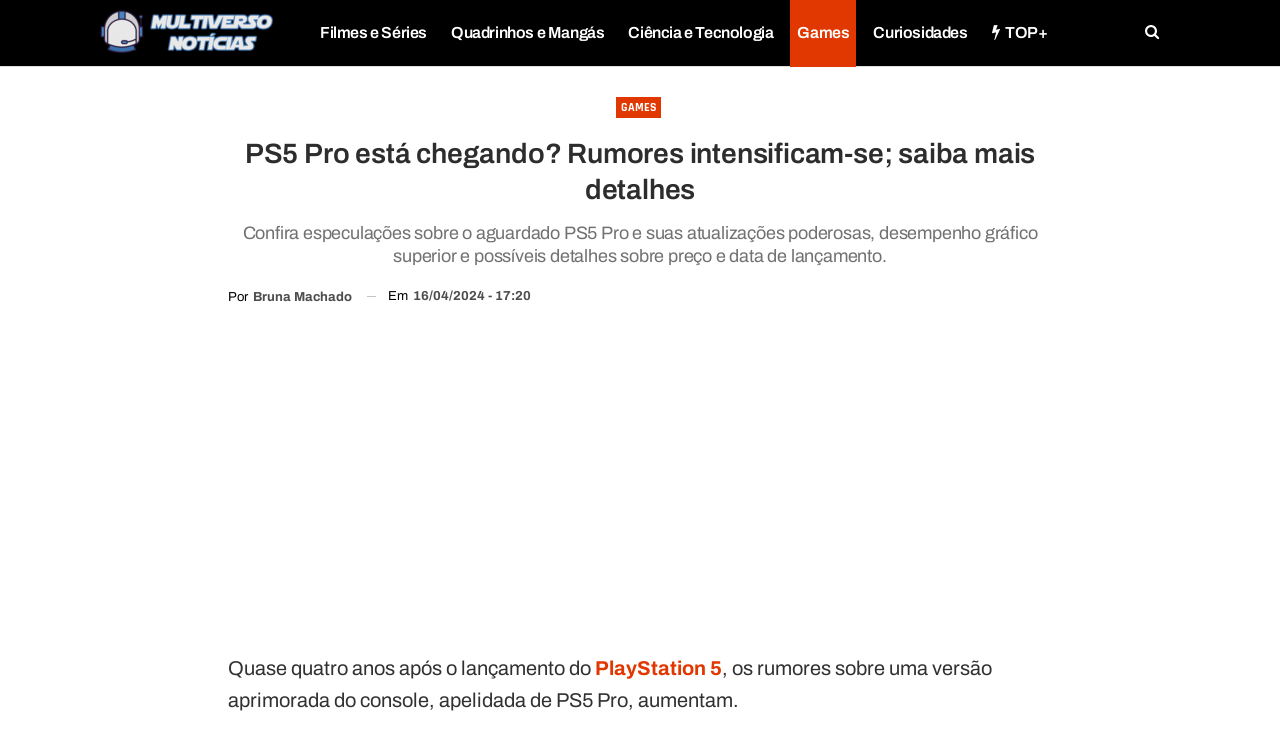

--- FILE ---
content_type: text/html; charset=UTF-8
request_url: https://multiversonoticias.com.br/ps5-pro-esta-chegando-rumores-intensificam-se-saiba-mais-detalhes/
body_size: 24288
content:
	<!DOCTYPE html>
		<!--[if IE 8]>
	<html class="ie ie8" lang="pt-BR"> <![endif]-->
	<!--[if IE 9]>
	<html class="ie ie9" lang="pt-BR"> <![endif]-->
	<!--[if gt IE 9]><!-->
<html lang="pt-BR"> <!--<![endif]-->
	<head><meta charset="UTF-8"><script>if(navigator.userAgent.match(/MSIE|Internet Explorer/i)||navigator.userAgent.match(/Trident\/7\..*?rv:11/i)){var href=document.location.href;if(!href.match(/[?&]nowprocket/)){if(href.indexOf("?")==-1){if(href.indexOf("#")==-1){document.location.href=href+"?nowprocket=1"}else{document.location.href=href.replace("#","?nowprocket=1#")}}else{if(href.indexOf("#")==-1){document.location.href=href+"&nowprocket=1"}else{document.location.href=href.replace("#","&nowprocket=1#")}}}}</script><script>(()=>{class RocketLazyLoadScripts{constructor(){this.v="2.0.4",this.userEvents=["keydown","keyup","mousedown","mouseup","mousemove","mouseover","mouseout","touchmove","touchstart","touchend","touchcancel","wheel","click","dblclick","input"],this.attributeEvents=["onblur","onclick","oncontextmenu","ondblclick","onfocus","onmousedown","onmouseenter","onmouseleave","onmousemove","onmouseout","onmouseover","onmouseup","onmousewheel","onscroll","onsubmit"]}async t(){this.i(),this.o(),/iP(ad|hone)/.test(navigator.userAgent)&&this.h(),this.u(),this.l(this),this.m(),this.k(this),this.p(this),this._(),await Promise.all([this.R(),this.L()]),this.lastBreath=Date.now(),this.S(this),this.P(),this.D(),this.O(),this.M(),await this.C(this.delayedScripts.normal),await this.C(this.delayedScripts.defer),await this.C(this.delayedScripts.async),await this.T(),await this.F(),await this.j(),await this.A(),window.dispatchEvent(new Event("rocket-allScriptsLoaded")),this.everythingLoaded=!0,this.lastTouchEnd&&await new Promise(t=>setTimeout(t,500-Date.now()+this.lastTouchEnd)),this.I(),this.H(),this.U(),this.W()}i(){this.CSPIssue=sessionStorage.getItem("rocketCSPIssue"),document.addEventListener("securitypolicyviolation",t=>{this.CSPIssue||"script-src-elem"!==t.violatedDirective||"data"!==t.blockedURI||(this.CSPIssue=!0,sessionStorage.setItem("rocketCSPIssue",!0))},{isRocket:!0})}o(){window.addEventListener("pageshow",t=>{this.persisted=t.persisted,this.realWindowLoadedFired=!0},{isRocket:!0}),window.addEventListener("pagehide",()=>{this.onFirstUserAction=null},{isRocket:!0})}h(){let t;function e(e){t=e}window.addEventListener("touchstart",e,{isRocket:!0}),window.addEventListener("touchend",function i(o){o.changedTouches[0]&&t.changedTouches[0]&&Math.abs(o.changedTouches[0].pageX-t.changedTouches[0].pageX)<10&&Math.abs(o.changedTouches[0].pageY-t.changedTouches[0].pageY)<10&&o.timeStamp-t.timeStamp<200&&(window.removeEventListener("touchstart",e,{isRocket:!0}),window.removeEventListener("touchend",i,{isRocket:!0}),"INPUT"===o.target.tagName&&"text"===o.target.type||(o.target.dispatchEvent(new TouchEvent("touchend",{target:o.target,bubbles:!0})),o.target.dispatchEvent(new MouseEvent("mouseover",{target:o.target,bubbles:!0})),o.target.dispatchEvent(new PointerEvent("click",{target:o.target,bubbles:!0,cancelable:!0,detail:1,clientX:o.changedTouches[0].clientX,clientY:o.changedTouches[0].clientY})),event.preventDefault()))},{isRocket:!0})}q(t){this.userActionTriggered||("mousemove"!==t.type||this.firstMousemoveIgnored?"keyup"===t.type||"mouseover"===t.type||"mouseout"===t.type||(this.userActionTriggered=!0,this.onFirstUserAction&&this.onFirstUserAction()):this.firstMousemoveIgnored=!0),"click"===t.type&&t.preventDefault(),t.stopPropagation(),t.stopImmediatePropagation(),"touchstart"===this.lastEvent&&"touchend"===t.type&&(this.lastTouchEnd=Date.now()),"click"===t.type&&(this.lastTouchEnd=0),this.lastEvent=t.type,t.composedPath&&t.composedPath()[0].getRootNode()instanceof ShadowRoot&&(t.rocketTarget=t.composedPath()[0]),this.savedUserEvents.push(t)}u(){this.savedUserEvents=[],this.userEventHandler=this.q.bind(this),this.userEvents.forEach(t=>window.addEventListener(t,this.userEventHandler,{passive:!1,isRocket:!0})),document.addEventListener("visibilitychange",this.userEventHandler,{isRocket:!0})}U(){this.userEvents.forEach(t=>window.removeEventListener(t,this.userEventHandler,{passive:!1,isRocket:!0})),document.removeEventListener("visibilitychange",this.userEventHandler,{isRocket:!0}),this.savedUserEvents.forEach(t=>{(t.rocketTarget||t.target).dispatchEvent(new window[t.constructor.name](t.type,t))})}m(){const t="return false",e=Array.from(this.attributeEvents,t=>"data-rocket-"+t),i="["+this.attributeEvents.join("],[")+"]",o="[data-rocket-"+this.attributeEvents.join("],[data-rocket-")+"]",s=(e,i,o)=>{o&&o!==t&&(e.setAttribute("data-rocket-"+i,o),e["rocket"+i]=new Function("event",o),e.setAttribute(i,t))};new MutationObserver(t=>{for(const n of t)"attributes"===n.type&&(n.attributeName.startsWith("data-rocket-")||this.everythingLoaded?n.attributeName.startsWith("data-rocket-")&&this.everythingLoaded&&this.N(n.target,n.attributeName.substring(12)):s(n.target,n.attributeName,n.target.getAttribute(n.attributeName))),"childList"===n.type&&n.addedNodes.forEach(t=>{if(t.nodeType===Node.ELEMENT_NODE)if(this.everythingLoaded)for(const i of[t,...t.querySelectorAll(o)])for(const t of i.getAttributeNames())e.includes(t)&&this.N(i,t.substring(12));else for(const e of[t,...t.querySelectorAll(i)])for(const t of e.getAttributeNames())this.attributeEvents.includes(t)&&s(e,t,e.getAttribute(t))})}).observe(document,{subtree:!0,childList:!0,attributeFilter:[...this.attributeEvents,...e]})}I(){this.attributeEvents.forEach(t=>{document.querySelectorAll("[data-rocket-"+t+"]").forEach(e=>{this.N(e,t)})})}N(t,e){const i=t.getAttribute("data-rocket-"+e);i&&(t.setAttribute(e,i),t.removeAttribute("data-rocket-"+e))}k(t){Object.defineProperty(HTMLElement.prototype,"onclick",{get(){return this.rocketonclick||null},set(e){this.rocketonclick=e,this.setAttribute(t.everythingLoaded?"onclick":"data-rocket-onclick","this.rocketonclick(event)")}})}S(t){function e(e,i){let o=e[i];e[i]=null,Object.defineProperty(e,i,{get:()=>o,set(s){t.everythingLoaded?o=s:e["rocket"+i]=o=s}})}e(document,"onreadystatechange"),e(window,"onload"),e(window,"onpageshow");try{Object.defineProperty(document,"readyState",{get:()=>t.rocketReadyState,set(e){t.rocketReadyState=e},configurable:!0}),document.readyState="loading"}catch(t){console.log("WPRocket DJE readyState conflict, bypassing")}}l(t){this.originalAddEventListener=EventTarget.prototype.addEventListener,this.originalRemoveEventListener=EventTarget.prototype.removeEventListener,this.savedEventListeners=[],EventTarget.prototype.addEventListener=function(e,i,o){o&&o.isRocket||!t.B(e,this)&&!t.userEvents.includes(e)||t.B(e,this)&&!t.userActionTriggered||e.startsWith("rocket-")||t.everythingLoaded?t.originalAddEventListener.call(this,e,i,o):(t.savedEventListeners.push({target:this,remove:!1,type:e,func:i,options:o}),"mouseenter"!==e&&"mouseleave"!==e||t.originalAddEventListener.call(this,e,t.savedUserEvents.push,o))},EventTarget.prototype.removeEventListener=function(e,i,o){o&&o.isRocket||!t.B(e,this)&&!t.userEvents.includes(e)||t.B(e,this)&&!t.userActionTriggered||e.startsWith("rocket-")||t.everythingLoaded?t.originalRemoveEventListener.call(this,e,i,o):t.savedEventListeners.push({target:this,remove:!0,type:e,func:i,options:o})}}J(t,e){this.savedEventListeners=this.savedEventListeners.filter(i=>{let o=i.type,s=i.target||window;return e!==o||t!==s||(this.B(o,s)&&(i.type="rocket-"+o),this.$(i),!1)})}H(){EventTarget.prototype.addEventListener=this.originalAddEventListener,EventTarget.prototype.removeEventListener=this.originalRemoveEventListener,this.savedEventListeners.forEach(t=>this.$(t))}$(t){t.remove?this.originalRemoveEventListener.call(t.target,t.type,t.func,t.options):this.originalAddEventListener.call(t.target,t.type,t.func,t.options)}p(t){let e;function i(e){return t.everythingLoaded?e:e.split(" ").map(t=>"load"===t||t.startsWith("load.")?"rocket-jquery-load":t).join(" ")}function o(o){function s(e){const s=o.fn[e];o.fn[e]=o.fn.init.prototype[e]=function(){return this[0]===window&&t.userActionTriggered&&("string"==typeof arguments[0]||arguments[0]instanceof String?arguments[0]=i(arguments[0]):"object"==typeof arguments[0]&&Object.keys(arguments[0]).forEach(t=>{const e=arguments[0][t];delete arguments[0][t],arguments[0][i(t)]=e})),s.apply(this,arguments),this}}if(o&&o.fn&&!t.allJQueries.includes(o)){const e={DOMContentLoaded:[],"rocket-DOMContentLoaded":[]};for(const t in e)document.addEventListener(t,()=>{e[t].forEach(t=>t())},{isRocket:!0});o.fn.ready=o.fn.init.prototype.ready=function(i){function s(){parseInt(o.fn.jquery)>2?setTimeout(()=>i.bind(document)(o)):i.bind(document)(o)}return"function"==typeof i&&(t.realDomReadyFired?!t.userActionTriggered||t.fauxDomReadyFired?s():e["rocket-DOMContentLoaded"].push(s):e.DOMContentLoaded.push(s)),o([])},s("on"),s("one"),s("off"),t.allJQueries.push(o)}e=o}t.allJQueries=[],o(window.jQuery),Object.defineProperty(window,"jQuery",{get:()=>e,set(t){o(t)}})}P(){const t=new Map;document.write=document.writeln=function(e){const i=document.currentScript,o=document.createRange(),s=i.parentElement;let n=t.get(i);void 0===n&&(n=i.nextSibling,t.set(i,n));const c=document.createDocumentFragment();o.setStart(c,0),c.appendChild(o.createContextualFragment(e)),s.insertBefore(c,n)}}async R(){return new Promise(t=>{this.userActionTriggered?t():this.onFirstUserAction=t})}async L(){return new Promise(t=>{document.addEventListener("DOMContentLoaded",()=>{this.realDomReadyFired=!0,t()},{isRocket:!0})})}async j(){return this.realWindowLoadedFired?Promise.resolve():new Promise(t=>{window.addEventListener("load",t,{isRocket:!0})})}M(){this.pendingScripts=[];this.scriptsMutationObserver=new MutationObserver(t=>{for(const e of t)e.addedNodes.forEach(t=>{"SCRIPT"!==t.tagName||t.noModule||t.isWPRocket||this.pendingScripts.push({script:t,promise:new Promise(e=>{const i=()=>{const i=this.pendingScripts.findIndex(e=>e.script===t);i>=0&&this.pendingScripts.splice(i,1),e()};t.addEventListener("load",i,{isRocket:!0}),t.addEventListener("error",i,{isRocket:!0}),setTimeout(i,1e3)})})})}),this.scriptsMutationObserver.observe(document,{childList:!0,subtree:!0})}async F(){await this.X(),this.pendingScripts.length?(await this.pendingScripts[0].promise,await this.F()):this.scriptsMutationObserver.disconnect()}D(){this.delayedScripts={normal:[],async:[],defer:[]},document.querySelectorAll("script[type$=rocketlazyloadscript]").forEach(t=>{t.hasAttribute("data-rocket-src")?t.hasAttribute("async")&&!1!==t.async?this.delayedScripts.async.push(t):t.hasAttribute("defer")&&!1!==t.defer||"module"===t.getAttribute("data-rocket-type")?this.delayedScripts.defer.push(t):this.delayedScripts.normal.push(t):this.delayedScripts.normal.push(t)})}async _(){await this.L();let t=[];document.querySelectorAll("script[type$=rocketlazyloadscript][data-rocket-src]").forEach(e=>{let i=e.getAttribute("data-rocket-src");if(i&&!i.startsWith("data:")){i.startsWith("//")&&(i=location.protocol+i);try{const o=new URL(i).origin;o!==location.origin&&t.push({src:o,crossOrigin:e.crossOrigin||"module"===e.getAttribute("data-rocket-type")})}catch(t){}}}),t=[...new Map(t.map(t=>[JSON.stringify(t),t])).values()],this.Y(t,"preconnect")}async G(t){if(await this.K(),!0!==t.noModule||!("noModule"in HTMLScriptElement.prototype))return new Promise(e=>{let i;function o(){(i||t).setAttribute("data-rocket-status","executed"),e()}try{if(navigator.userAgent.includes("Firefox/")||""===navigator.vendor||this.CSPIssue)i=document.createElement("script"),[...t.attributes].forEach(t=>{let e=t.nodeName;"type"!==e&&("data-rocket-type"===e&&(e="type"),"data-rocket-src"===e&&(e="src"),i.setAttribute(e,t.nodeValue))}),t.text&&(i.text=t.text),t.nonce&&(i.nonce=t.nonce),i.hasAttribute("src")?(i.addEventListener("load",o,{isRocket:!0}),i.addEventListener("error",()=>{i.setAttribute("data-rocket-status","failed-network"),e()},{isRocket:!0}),setTimeout(()=>{i.isConnected||e()},1)):(i.text=t.text,o()),i.isWPRocket=!0,t.parentNode.replaceChild(i,t);else{const i=t.getAttribute("data-rocket-type"),s=t.getAttribute("data-rocket-src");i?(t.type=i,t.removeAttribute("data-rocket-type")):t.removeAttribute("type"),t.addEventListener("load",o,{isRocket:!0}),t.addEventListener("error",i=>{this.CSPIssue&&i.target.src.startsWith("data:")?(console.log("WPRocket: CSP fallback activated"),t.removeAttribute("src"),this.G(t).then(e)):(t.setAttribute("data-rocket-status","failed-network"),e())},{isRocket:!0}),s?(t.fetchPriority="high",t.removeAttribute("data-rocket-src"),t.src=s):t.src="data:text/javascript;base64,"+window.btoa(unescape(encodeURIComponent(t.text)))}}catch(i){t.setAttribute("data-rocket-status","failed-transform"),e()}});t.setAttribute("data-rocket-status","skipped")}async C(t){const e=t.shift();return e?(e.isConnected&&await this.G(e),this.C(t)):Promise.resolve()}O(){this.Y([...this.delayedScripts.normal,...this.delayedScripts.defer,...this.delayedScripts.async],"preload")}Y(t,e){this.trash=this.trash||[];let i=!0;var o=document.createDocumentFragment();t.forEach(t=>{const s=t.getAttribute&&t.getAttribute("data-rocket-src")||t.src;if(s&&!s.startsWith("data:")){const n=document.createElement("link");n.href=s,n.rel=e,"preconnect"!==e&&(n.as="script",n.fetchPriority=i?"high":"low"),t.getAttribute&&"module"===t.getAttribute("data-rocket-type")&&(n.crossOrigin=!0),t.crossOrigin&&(n.crossOrigin=t.crossOrigin),t.integrity&&(n.integrity=t.integrity),t.nonce&&(n.nonce=t.nonce),o.appendChild(n),this.trash.push(n),i=!1}}),document.head.appendChild(o)}W(){this.trash.forEach(t=>t.remove())}async T(){try{document.readyState="interactive"}catch(t){}this.fauxDomReadyFired=!0;try{await this.K(),this.J(document,"readystatechange"),document.dispatchEvent(new Event("rocket-readystatechange")),await this.K(),document.rocketonreadystatechange&&document.rocketonreadystatechange(),await this.K(),this.J(document,"DOMContentLoaded"),document.dispatchEvent(new Event("rocket-DOMContentLoaded")),await this.K(),this.J(window,"DOMContentLoaded"),window.dispatchEvent(new Event("rocket-DOMContentLoaded"))}catch(t){console.error(t)}}async A(){try{document.readyState="complete"}catch(t){}try{await this.K(),this.J(document,"readystatechange"),document.dispatchEvent(new Event("rocket-readystatechange")),await this.K(),document.rocketonreadystatechange&&document.rocketonreadystatechange(),await this.K(),this.J(window,"load"),window.dispatchEvent(new Event("rocket-load")),await this.K(),window.rocketonload&&window.rocketonload(),await this.K(),this.allJQueries.forEach(t=>t(window).trigger("rocket-jquery-load")),await this.K(),this.J(window,"pageshow");const t=new Event("rocket-pageshow");t.persisted=this.persisted,window.dispatchEvent(t),await this.K(),window.rocketonpageshow&&window.rocketonpageshow({persisted:this.persisted})}catch(t){console.error(t)}}async K(){Date.now()-this.lastBreath>45&&(await this.X(),this.lastBreath=Date.now())}async X(){return document.hidden?new Promise(t=>setTimeout(t)):new Promise(t=>requestAnimationFrame(t))}B(t,e){return e===document&&"readystatechange"===t||(e===document&&"DOMContentLoaded"===t||(e===window&&"DOMContentLoaded"===t||(e===window&&"load"===t||e===window&&"pageshow"===t)))}static run(){(new RocketLazyLoadScripts).t()}}RocketLazyLoadScripts.run()})();</script>
				
		<meta http-equiv="X-UA-Compatible" content="IE=edge">
		<meta name="viewport" content="width=device-width, initial-scale=1.0">
		<link rel="pingback" href="https://multiversonoticias.com.br/xmlrpc.php"/>

		<meta name='robots' content='index, follow, max-image-preview:large, max-snippet:-1, max-video-preview:-1' />

	<!-- This site is optimized with the Yoast SEO Premium plugin v19.5 (Yoast SEO v26.6) - https://yoast.com/wordpress/plugins/seo/ -->
	<title>PS5 Pro está chegando? Rumores intensificam-se; saiba mais detalhes</title>
<link data-rocket-preload as="style" data-wpr-hosted-gf-parameters="family=Archivo%3A400%2C700%2C600%7CRajdhani%3A700%2C600%7CNoto%20Sans%3A400&display=swap" href="https://multiversonoticias.com.br/wp-content/cache/fonts/1/google-fonts/css/a/9/7/7b299851a951b4d461c3881b2b6a7.css" rel="preload">
<link data-wpr-hosted-gf-parameters="family=Archivo%3A400%2C700%2C600%7CRajdhani%3A700%2C600%7CNoto%20Sans%3A400&display=swap" href="https://multiversonoticias.com.br/wp-content/cache/fonts/1/google-fonts/css/a/9/7/7b299851a951b4d461c3881b2b6a7.css" media="print" onload="this.media=&#039;all&#039;" rel="stylesheet">
<noscript data-wpr-hosted-gf-parameters=""><link rel="stylesheet" href="https://fonts.googleapis.com/css?family=Archivo%3A400%2C700%2C600%7CRajdhani%3A700%2C600%7CNoto%20Sans%3A400&#038;display=swap"></noscript>
	<meta name="description" content="Confira especulações sobre o aguardado PS5 Pro e suas atualizações poderosas, desempenho gráfico superior e possíveis detalhes sobre preço e data de lançamento." />
	<link rel="canonical" href="https://multiversonoticias.com.br/ps5-pro-esta-chegando-rumores-intensificam-se-saiba-mais-detalhes/" />
	<meta property="og:locale" content="pt_BR" />
	<meta property="og:type" content="article" />
	<meta property="og:title" content="PS5 Pro está chegando? Rumores intensificam-se; saiba mais detalhes" />
	<meta property="og:description" content="Confira especulações sobre o aguardado PS5 Pro e suas atualizações poderosas, desempenho gráfico superior e possíveis detalhes sobre preço e data de lançamento." />
	<meta property="og:url" content="https://multiversonoticias.com.br/ps5-pro-esta-chegando-rumores-intensificam-se-saiba-mais-detalhes/" />
	<meta property="og:site_name" content="Multiverso Notícias - Diariamente o melhor do mundo POP, GEEK e NERD!" />
	<meta property="article:published_time" content="2024-04-16T20:20:11+00:00" />
	<meta property="article:modified_time" content="2024-04-16T20:20:13+00:00" />
	<meta property="og:image" content="https://multiversonoticias.com.br/wp-content/uploads/2024/04/ps5-pro.jpg" />
	<meta property="og:image:width" content="1280" />
	<meta property="og:image:height" content="720" />
	<meta property="og:image:type" content="image/jpeg" />
	<meta name="author" content="Bruna Machado" />
	<meta name="twitter:card" content="summary_large_image" />
	<meta name="twitter:label1" content="Escrito por" />
	<meta name="twitter:data1" content="Bruna Machado" />
	<meta name="twitter:label2" content="Est. tempo de leitura" />
	<meta name="twitter:data2" content="2 minutos" />
	<script type="application/ld+json" class="yoast-schema-graph">{"@context":"https://schema.org","@graph":[{"@type":"WebPage","@id":"https://multiversonoticias.com.br/ps5-pro-esta-chegando-rumores-intensificam-se-saiba-mais-detalhes/","url":"https://multiversonoticias.com.br/ps5-pro-esta-chegando-rumores-intensificam-se-saiba-mais-detalhes/","name":"PS5 Pro está chegando? Rumores intensificam-se; saiba mais detalhes","isPartOf":{"@id":"https://multiversonoticias.com.br/#website"},"primaryImageOfPage":{"@id":"https://multiversonoticias.com.br/ps5-pro-esta-chegando-rumores-intensificam-se-saiba-mais-detalhes/#primaryimage"},"image":{"@id":"https://multiversonoticias.com.br/ps5-pro-esta-chegando-rumores-intensificam-se-saiba-mais-detalhes/#primaryimage"},"thumbnailUrl":"https://multiversonoticias.com.br/wp-content/uploads/2024/04/ps5-pro.jpg","datePublished":"2024-04-16T20:20:11+00:00","dateModified":"2024-04-16T20:20:13+00:00","author":{"@id":"https://multiversonoticias.com.br/#/schema/person/668ce7a69757821beef0952475e9397a"},"description":"Confira especulações sobre o aguardado PS5 Pro e suas atualizações poderosas, desempenho gráfico superior e possíveis detalhes sobre preço e data de lançamento.","breadcrumb":{"@id":"https://multiversonoticias.com.br/ps5-pro-esta-chegando-rumores-intensificam-se-saiba-mais-detalhes/#breadcrumb"},"inLanguage":"pt-BR","potentialAction":[{"@type":"ReadAction","target":["https://multiversonoticias.com.br/ps5-pro-esta-chegando-rumores-intensificam-se-saiba-mais-detalhes/"]}]},{"@type":"ImageObject","inLanguage":"pt-BR","@id":"https://multiversonoticias.com.br/ps5-pro-esta-chegando-rumores-intensificam-se-saiba-mais-detalhes/#primaryimage","url":"https://multiversonoticias.com.br/wp-content/uploads/2024/04/ps5-pro.jpg","contentUrl":"https://multiversonoticias.com.br/wp-content/uploads/2024/04/ps5-pro.jpg","width":1280,"height":720},{"@type":"BreadcrumbList","@id":"https://multiversonoticias.com.br/ps5-pro-esta-chegando-rumores-intensificam-se-saiba-mais-detalhes/#breadcrumb","itemListElement":[{"@type":"ListItem","position":1,"name":"Início","item":"https://multiversonoticias.com.br/"},{"@type":"ListItem","position":2,"name":"PS5 Pro está chegando? Rumores intensificam-se; saiba mais detalhes"}]},{"@type":"WebSite","@id":"https://multiversonoticias.com.br/#website","url":"https://multiversonoticias.com.br/","name":"Multiverso Notícias - Diariamente o melhor do mundo POP, GEEK e NERD!","description":"Diariamente notícias sobre filmes, séries, quadrinhos, games, animes, ciência, tecnologia e humor!","potentialAction":[{"@type":"SearchAction","target":{"@type":"EntryPoint","urlTemplate":"https://multiversonoticias.com.br/?s={search_term_string}"},"query-input":{"@type":"PropertyValueSpecification","valueRequired":true,"valueName":"search_term_string"}}],"inLanguage":"pt-BR"},{"@type":"Person","@id":"https://multiversonoticias.com.br/#/schema/person/668ce7a69757821beef0952475e9397a","name":"Bruna Machado","image":{"@type":"ImageObject","inLanguage":"pt-BR","@id":"https://multiversonoticias.com.br/#/schema/person/image/","url":"https://secure.gravatar.com/avatar/95f3da1695eb02b9cd804dc937215e4d2adc9c50f9549f7b670fed0c170de3ec?s=96&d=mm&r=g","contentUrl":"https://secure.gravatar.com/avatar/95f3da1695eb02b9cd804dc937215e4d2adc9c50f9549f7b670fed0c170de3ec?s=96&d=mm&r=g","caption":"Bruna Machado"},"description":"Bruna Machado, responsável pelas publicações produzidas pela empresa Trezeme Digital. Na Trezeme Digital, entendemos a importância de uma comunicação eficaz. Sabemos que cada palavra importa e, por isso, nos esforçamos para oferecer conteúdo que seja relevante, envolvente e personalizado para atender às suas necessidades. Contato: bruna.trezeme@gmail.com","url":"https://multiversonoticias.com.br/author/agenciatrezeme/"}]}</script>
	<!-- / Yoast SEO Premium plugin. -->


<link rel='dns-prefetch' href='//fonts.googleapis.com' />

<link rel="alternate" type="application/rss+xml" title="Feed para Multiverso Notícias - Diariamente o melhor do mundo POP, GEEK e NERD! &raquo;" href="https://multiversonoticias.com.br/feed/" />
<link rel="alternate" type="application/rss+xml" title="Feed de comentários para Multiverso Notícias - Diariamente o melhor do mundo POP, GEEK e NERD! &raquo;" href="https://multiversonoticias.com.br/comments/feed/" />
<link rel="alternate" title="oEmbed (JSON)" type="application/json+oembed" href="https://multiversonoticias.com.br/wp-json/oembed/1.0/embed?url=https%3A%2F%2Fmultiversonoticias.com.br%2Fps5-pro-esta-chegando-rumores-intensificam-se-saiba-mais-detalhes%2F" />
<link rel="alternate" title="oEmbed (XML)" type="text/xml+oembed" href="https://multiversonoticias.com.br/wp-json/oembed/1.0/embed?url=https%3A%2F%2Fmultiversonoticias.com.br%2Fps5-pro-esta-chegando-rumores-intensificam-se-saiba-mais-detalhes%2F&#038;format=xml" />
<link rel="alternate" type="application/rss+xml" title="Feed de Multiverso Notícias - Diariamente o melhor do mundo POP, GEEK e NERD! &raquo; Story" href="https://multiversonoticias.com.br/web-stories/feed/"><style id='wp-img-auto-sizes-contain-inline-css' type='text/css'>
img:is([sizes=auto i],[sizes^="auto," i]){contain-intrinsic-size:3000px 1500px}
/*# sourceURL=wp-img-auto-sizes-contain-inline-css */
</style>
<style id='wp-emoji-styles-inline-css' type='text/css'>

	img.wp-smiley, img.emoji {
		display: inline !important;
		border: none !important;
		box-shadow: none !important;
		height: 1em !important;
		width: 1em !important;
		margin: 0 0.07em !important;
		vertical-align: -0.1em !important;
		background: none !important;
		padding: 0 !important;
	}
/*# sourceURL=wp-emoji-styles-inline-css */
</style>
<style id='classic-theme-styles-inline-css' type='text/css'>
/*! This file is auto-generated */
.wp-block-button__link{color:#fff;background-color:#32373c;border-radius:9999px;box-shadow:none;text-decoration:none;padding:calc(.667em + 2px) calc(1.333em + 2px);font-size:1.125em}.wp-block-file__button{background:#32373c;color:#fff;text-decoration:none}
/*# sourceURL=/wp-includes/css/classic-themes.min.css */
</style>
<link rel='stylesheet' id='bf-slick-css' href='https://multiversonoticias.com.br/wp-content/themes/publisher/includes/libs/better-framework/assets/css/slick.min.css?ver=3.15.0' type='text/css' media='all' />
<link data-minify="1" rel='stylesheet' id='bs-icons-css' href='https://multiversonoticias.com.br/wp-content/cache/min/1/wp-content/themes/publisher/includes/libs/better-framework/assets/css/bs-icons.css?ver=1767450663' type='text/css' media='all' />
<link rel='stylesheet' id='blockquote-pack-pro-css' href='https://multiversonoticias.com.br/wp-content/plugins/blockquote-pack-pro/css/blockquote-pack.min.css?ver=1.4.1' type='text/css' media='all' />
<link rel='stylesheet' id='smart-lists-pack-pro-css' href='https://multiversonoticias.com.br/wp-content/plugins/smart-lists-pack-pro/css/smart-lists-pack.min.css?ver=1.4.5' type='text/css' media='all' />
<link rel='stylesheet' id='pretty-photo-css' href='https://multiversonoticias.com.br/wp-content/themes/publisher/includes/libs/better-framework/assets/css/pretty-photo.min.css?ver=3.15.0' type='text/css' media='all' />
<link rel='stylesheet' id='theme-libs-css' href='https://multiversonoticias.com.br/wp-content/themes/publisher/css/theme-libs.min.css?ver=7.11.0' type='text/css' media='all' />
<link data-minify="1" rel='stylesheet' id='fontawesome-css' href='https://multiversonoticias.com.br/wp-content/cache/min/1/wp-content/themes/publisher/includes/libs/better-framework/assets/css/font-awesome.min.css?ver=1767450663' type='text/css' media='all' />
<link rel='stylesheet' id='publisher-css' href='https://multiversonoticias.com.br/wp-content/themes/publisher/style-7.11.0.min.css?ver=7.11.0' type='text/css' media='all' />
<link rel='stylesheet' id='publisher-child-css' href='https://multiversonoticias.com.br/wp-content/themes/publisher-child/style.css?ver=1.0.0' type='text/css' media='all' />

<link rel='stylesheet' id='publisher-theme-games-watch-css' href='https://multiversonoticias.com.br/wp-content/themes/publisher/includes/styles/games-watch/style.min.css?ver=7.11.0' type='text/css' media='all' />
<script type="rocketlazyloadscript" data-rocket-type="text/javascript" data-rocket-src="https://multiversonoticias.com.br/wp-includes/js/jquery/jquery.min.js?ver=3.7.1" id="jquery-core-js" data-rocket-defer defer></script>
<script type="rocketlazyloadscript" data-rocket-type="text/javascript" data-rocket-src="https://multiversonoticias.com.br/wp-includes/js/jquery/jquery-migrate.min.js?ver=3.4.1" id="jquery-migrate-js" data-rocket-defer defer></script>
<link rel="https://api.w.org/" href="https://multiversonoticias.com.br/wp-json/" /><link rel="alternate" title="JSON" type="application/json" href="https://multiversonoticias.com.br/wp-json/wp/v2/posts/205082" /><link rel="EditURI" type="application/rsd+xml" title="RSD" href="https://multiversonoticias.com.br/xmlrpc.php?rsd" />
<meta name="generator" content="WordPress 6.9" />
<link rel='shortlink' href='https://multiversonoticias.com.br/?p=205082' />
<meta name="google-site-verification" content="67qPrfox-t6-W93ozWD7BEqD3wfO9_d6arijeOBqxoU" />
<!-- Google Tag Manager -->
<script type="rocketlazyloadscript">(function(w,d,s,l,i){w[l]=w[l]||[];w[l].push({'gtm.start':
new Date().getTime(),event:'gtm.js'});var f=d.getElementsByTagName(s)[0],
j=d.createElement(s),dl=l!='dataLayer'?'&l='+l:'';j.async=true;j.src=
'https://www.googletagmanager.com/gtm.js?id='+i+dl;f.parentNode.insertBefore(j,f);
})(window,document,'script','dataLayer','GTM-NZL5K2KF');</script>
<!-- End Google Tag Manager -->

<!-- adsnese -->
<script type="rocketlazyloadscript" async data-rocket-src="https://pagead2.googlesyndication.com/pagead/js/adsbygoogle.js?client=ca-pub-5093303690767088"
     crossorigin="anonymous"></script>
<!-- End adsnese -->

<!-- TABOOLA -->
<script type="rocketlazyloadscript" data-rocket-type="text/javascript">
  window._taboola = window._taboola || [];
  _taboola.push({article:'auto'});
  !function (e, f, u, i) {
    if (!document.getElementById(i)){
      e.async = 1;
      e.src = u;
      e.id = i;
      f.parentNode.insertBefore(e, f);
    }
  }(document.createElement('script'),
  document.getElementsByTagName('script')[0],
  '//cdn.taboola.com/libtrc/vs3digital-multiversonoticias/loader.js',
  'tb_loader_script');
  if(window.performance && typeof window.performance.mark == 'function')
    {window.performance.mark('tbl_ic');}
</script>
<!-- End TABOOLA -->

<!-- megapulse -->
<script src="https://dash.megapulse.app/assets/js/megapulse.js" data-site="18" data-public-key="BDNwEhkgPoTPTf9l908KgsVZO2d4m0VaENbzmCUNxvbZL8axs95UQp92GhNBkfgMuV_-XbWpeMd2YtqFYYaaIAw" ></script>
<!-- megapulse -->
			<link rel="shortcut icon" href="https://multiversonoticias.com.br/wp-content/uploads/2021/08/favicon.png"><meta name="generator" content="Powered by WPBakery Page Builder - drag and drop page builder for WordPress."/>
<script type="application/ld+json">{
    "@context": "http://schema.org/",
    "@type": "Organization",
    "@id": "#organization",
    "logo": {
        "@type": "ImageObject",
        "url": "https://multiversonoticias.com.br/wp-content/uploads/2024/03/logo.png"
    },
    "url": "https://multiversonoticias.com.br/",
    "name": "Multiverso Not\u00edcias - Diariamente o melhor do mundo POP, GEEK e NERD!",
    "description": "Diariamente not\u00edcias sobre filmes, s\u00e9ries, quadrinhos, games, animes, ci\u00eancia, tecnologia e humor!"
}</script>
<script type="application/ld+json">{
    "@context": "http://schema.org/",
    "@type": "WebSite",
    "name": "Multiverso Not\u00edcias - Diariamente o melhor do mundo POP, GEEK e NERD!",
    "alternateName": "Diariamente not\u00edcias sobre filmes, s\u00e9ries, quadrinhos, games, animes, ci\u00eancia, tecnologia e humor!",
    "url": "https://multiversonoticias.com.br/"
}</script>
<script type="application/ld+json">{
    "@context": "http://schema.org/",
    "@type": "BlogPosting",
    "headline": "PS5 Pro est\u00e1 chegando? Rumores intensificam-se; saiba mais detalhes",
    "description": "Confira especula\u00e7\u00f5es sobre o aguardado PS5 Pro e suas atualiza\u00e7\u00f5es poderosas, desempenho gr\u00e1fico superior e poss\u00edveis detalhes sobre pre\u00e7o e data de lan\u00e7amento. ",
    "datePublished": "2024-04-16",
    "dateModified": "2024-04-16",
    "author": {
        "@type": "Person",
        "@id": "#person-BrunaMachado",
        "name": "Bruna Machado"
    },
    "image": "https://multiversonoticias.com.br/wp-content/uploads/2024/04/ps5-pro.jpg",
    "interactionStatistic": [
        {
            "@type": "InteractionCounter",
            "interactionType": "http://schema.org/CommentAction",
            "userInteractionCount": "0"
        }
    ],
    "publisher": {
        "@id": "#organization"
    },
    "mainEntityOfPage": "https://multiversonoticias.com.br/ps5-pro-esta-chegando-rumores-intensificam-se-saiba-mais-detalhes/"
}</script>
<link data-minify="1" rel='stylesheet' id='7.11.0-1769033014' href='https://multiversonoticias.com.br/wp-content/cache/min/1/wp-content/bs-booster-cache/1cde48dcece617da73e266b3672fbe20.css?ver=1769033014' type='text/css' media='all' />

<!-- BetterFramework Head Inline CSS -->
<style>
.site-header.header-style-1, .site-header.header-style-2, .site-header.header-style-3, .site-header.header-style-4, .site-header.header-style-5.full-width, .site-header.header-style-5.boxed>.content-wrap>.container, .site-header.header-style-5 .bs-pinning-wrapper.bspw-header-style-5>.bs-pinning-block, .site-header.header-style-6.full-width, .site-header.header-style-6.boxed>.content-wrap>.container, .site-header.header-style-6 .bs-pinning-wrapper.bspw-header-style-6>.bs-pinning-block, .site-header.header-style-7, .site-header.header-style-8.full-width, .site-header.header-style-8.boxed>.content-wrap>.container, .site-header.header-style-8 .bs-pinning-wrapper.bspw-header-style-8>.bs-pinning-block {background-color: #000000;}
.banner-ads-conteudo { width: 336px; height:300px; }
@media(min-width: 800px) { 
.banner-ads-conteudo { width: 100%; height: 300px; } 
}
#ads-top-1{text-align: center;}
.ads_conteudo_top {
    width: 300px;
    min-height: 250px;
  }
  @media (min-width: 350px) {
    .ads_conteudo_top {
      width: 100%;
      min-height: 250px;
      text-align: center;
      margin-bottom: 10px;
    }
  }
  @media (min-width: 500px) {
    .ads_conteudo_top {
      width: 100%;
      min-height: 250px;
    }
  }
  .ads_conteudo_top2 {
    margin-right: 10px;
    margin-bottom: 10px;
    max-width: 100%;
    margin: auto;
  }
  .ads_conteudo_top div {margin: auto;}
  .entry-terms.post-tags a, .entry-terms.source a, .entry-terms.via a {
    padding: 10px;
    line-height: 20px;
    border-radius: 0px;
    font-weight: 100;
    font-size: 14px;
}
.entry-terms.post-tags .terms-label, .entry-terms.source .terms-label, .entry-terms.via .terms-label {
    display: none;
}
.post-share .post-share-btn-group {
    float: left;
    display: none;
}

.single-container>.post-author .post-author-bio {font-size: 16px;}
#ads-home{
    
    background: #f2f2f2;
    padding: 20px 0px 0px 0px;
    margin: 0px 0px 20px 0px  
}
.section-heading.sh-t1 > .h-text, .section-heading.sh-t1 .main-link:first-child:last-child .h-text {
    color: #e03800 !important;
    font-weight: bold !important;
    font-size: 26px !important;
}
.section-heading.sh-t1 .h-text {background: #f2f2f2;}


/* CSS DOS LINKS DESTAQUES DENTRO DO CONTEUDO */

#megapulse-destaque-box{
    height: 338px;
    width: 100%;
}
.toolkit-card-primary {
    position: relative;
    border-radius: 5px;
    border-style: solid;
    border-width: 0.5px 0.5px 0.5px 12px;
    border-color: #606060;
    border-left-color: var(--vertical-color, #606060);
}
.toolkit-card-primary__body {
    padding: 1px 10px 1px 10px;
}
.toolkit-card-primary__title {
    font-size: 20px;
    font-weight: 600;
    line-height: 1;
    letter-spacing: -0.2px;
    color: var(--vertical-color, #333);
    text-transform: uppercase;
    margin-bottom: 16px;
    text-align: left;
}
.toolkit-list {
    list-style: none;
    overflow-y: auto;
    padding-left: 0px !important;
    margin-bottom: 0px !important;
}
.d-flex {
    display: flex !important;
}
.toolkit-card-secondary {
    flex-shrink: 0;
    max-width: calc((100% - (30px * 2))/3);
    margin-right: 20px;
    margin-bottom: 16px;
}

.toolkit-card-secondary__image {
    border-radius: 5px;
    margin-bottom: 16px;
    width: 100%;
    height: 126px;
    object-fit: cover;
    height: 116px !important;
}
.toolkit-card-secondary__hat {
    text-transform: uppercase;
    font-size: 11px;
    line-height: 1.36;
    color: #333;
    margin: 0;
    text-align: left;
    font-weight: 100;
}

.toolkit-card-secondary__title {
    font-size: 18px;
    font-weight: 600;
    line-height: 1.5;
    color: #333;
    margin: 0;
    text-align: left;
}
.toolkit-ultimo{
    display: none;
}
@media (max-width: 768px){
    .toolkit-card-secondary {
        max-width: 221px;
    }
    .toolkit-card-secondary__image {
        margin-bottom: 6px;
    }
    .toolkit-card-secondary__title {
        font-size: 14px;
        line-height: 1.29;
    }
    .toolkit-ultimo{
        display: block;
    }

    #megapulse-destaque-box {
        height: 260px;
    }
}
/* terminou css blocos */

.section-heading .h-text { font-size: 26px;}
.rh-cover { z-index: 99999999;}
body{overflow-x: hidden;}


.entry-terms.post-tags a, .entry-terms.source a, .entry-terms.via a{text-transform: uppercase;}
@media only screen and (max-width: 700px){
.continue-reading-content.close {
    max-height: 400px;
    }
}
.post-meta.single-post-meta .post-author-name {
    max-width: 100%;
    text-transform: inherit!important;
}
.post-tp-13-header .post-meta-wrap .post-meta {
    text-align: left;
}
.post-meta.single-post-meta .post-author-a, .post-meta.single-post-meta .time {
    color: black;
}

/* responsive monitor */ @media(min-width: 1200px){.listing-item-text-1 .item-inner {
    padding-bottom: 0px;
    border-bottom: none;
    border-bottom-color: none; 
}}
/* responsive phone */ @media(max-width: 767px){.bs-irp .listing .listing-item:last-child {padding-bottom: 20px !important;}
.listing-item-blog-1 .featured, .listing-item-blog-5 .featured, .listing-item-blog-1 .featured .img-holder, .listing-item-blog-5 .featured .img-holder{
    width: 100%;
}
.listing-item-blog-1 .featured .img-holder, .listing-item-blog-5 .featured .img-holder {
    width: 100%;
    margin: 0;
}}

</style>
<!-- /BetterFramework Head Inline CSS-->
<noscript><style> .wpb_animate_when_almost_visible { opacity: 1; }</style></noscript><noscript><style id="rocket-lazyload-nojs-css">.rll-youtube-player, [data-lazy-src]{display:none !important;}</style></noscript>	<style id='global-styles-inline-css' type='text/css'>
:root{--wp--preset--aspect-ratio--square: 1;--wp--preset--aspect-ratio--4-3: 4/3;--wp--preset--aspect-ratio--3-4: 3/4;--wp--preset--aspect-ratio--3-2: 3/2;--wp--preset--aspect-ratio--2-3: 2/3;--wp--preset--aspect-ratio--16-9: 16/9;--wp--preset--aspect-ratio--9-16: 9/16;--wp--preset--color--black: #000000;--wp--preset--color--cyan-bluish-gray: #abb8c3;--wp--preset--color--white: #ffffff;--wp--preset--color--pale-pink: #f78da7;--wp--preset--color--vivid-red: #cf2e2e;--wp--preset--color--luminous-vivid-orange: #ff6900;--wp--preset--color--luminous-vivid-amber: #fcb900;--wp--preset--color--light-green-cyan: #7bdcb5;--wp--preset--color--vivid-green-cyan: #00d084;--wp--preset--color--pale-cyan-blue: #8ed1fc;--wp--preset--color--vivid-cyan-blue: #0693e3;--wp--preset--color--vivid-purple: #9b51e0;--wp--preset--gradient--vivid-cyan-blue-to-vivid-purple: linear-gradient(135deg,rgb(6,147,227) 0%,rgb(155,81,224) 100%);--wp--preset--gradient--light-green-cyan-to-vivid-green-cyan: linear-gradient(135deg,rgb(122,220,180) 0%,rgb(0,208,130) 100%);--wp--preset--gradient--luminous-vivid-amber-to-luminous-vivid-orange: linear-gradient(135deg,rgb(252,185,0) 0%,rgb(255,105,0) 100%);--wp--preset--gradient--luminous-vivid-orange-to-vivid-red: linear-gradient(135deg,rgb(255,105,0) 0%,rgb(207,46,46) 100%);--wp--preset--gradient--very-light-gray-to-cyan-bluish-gray: linear-gradient(135deg,rgb(238,238,238) 0%,rgb(169,184,195) 100%);--wp--preset--gradient--cool-to-warm-spectrum: linear-gradient(135deg,rgb(74,234,220) 0%,rgb(151,120,209) 20%,rgb(207,42,186) 40%,rgb(238,44,130) 60%,rgb(251,105,98) 80%,rgb(254,248,76) 100%);--wp--preset--gradient--blush-light-purple: linear-gradient(135deg,rgb(255,206,236) 0%,rgb(152,150,240) 100%);--wp--preset--gradient--blush-bordeaux: linear-gradient(135deg,rgb(254,205,165) 0%,rgb(254,45,45) 50%,rgb(107,0,62) 100%);--wp--preset--gradient--luminous-dusk: linear-gradient(135deg,rgb(255,203,112) 0%,rgb(199,81,192) 50%,rgb(65,88,208) 100%);--wp--preset--gradient--pale-ocean: linear-gradient(135deg,rgb(255,245,203) 0%,rgb(182,227,212) 50%,rgb(51,167,181) 100%);--wp--preset--gradient--electric-grass: linear-gradient(135deg,rgb(202,248,128) 0%,rgb(113,206,126) 100%);--wp--preset--gradient--midnight: linear-gradient(135deg,rgb(2,3,129) 0%,rgb(40,116,252) 100%);--wp--preset--font-size--small: 13px;--wp--preset--font-size--medium: 20px;--wp--preset--font-size--large: 36px;--wp--preset--font-size--x-large: 42px;--wp--preset--spacing--20: 0.44rem;--wp--preset--spacing--30: 0.67rem;--wp--preset--spacing--40: 1rem;--wp--preset--spacing--50: 1.5rem;--wp--preset--spacing--60: 2.25rem;--wp--preset--spacing--70: 3.38rem;--wp--preset--spacing--80: 5.06rem;--wp--preset--shadow--natural: 6px 6px 9px rgba(0, 0, 0, 0.2);--wp--preset--shadow--deep: 12px 12px 50px rgba(0, 0, 0, 0.4);--wp--preset--shadow--sharp: 6px 6px 0px rgba(0, 0, 0, 0.2);--wp--preset--shadow--outlined: 6px 6px 0px -3px rgb(255, 255, 255), 6px 6px rgb(0, 0, 0);--wp--preset--shadow--crisp: 6px 6px 0px rgb(0, 0, 0);}:where(.is-layout-flex){gap: 0.5em;}:where(.is-layout-grid){gap: 0.5em;}body .is-layout-flex{display: flex;}.is-layout-flex{flex-wrap: wrap;align-items: center;}.is-layout-flex > :is(*, div){margin: 0;}body .is-layout-grid{display: grid;}.is-layout-grid > :is(*, div){margin: 0;}:where(.wp-block-columns.is-layout-flex){gap: 2em;}:where(.wp-block-columns.is-layout-grid){gap: 2em;}:where(.wp-block-post-template.is-layout-flex){gap: 1.25em;}:where(.wp-block-post-template.is-layout-grid){gap: 1.25em;}.has-black-color{color: var(--wp--preset--color--black) !important;}.has-cyan-bluish-gray-color{color: var(--wp--preset--color--cyan-bluish-gray) !important;}.has-white-color{color: var(--wp--preset--color--white) !important;}.has-pale-pink-color{color: var(--wp--preset--color--pale-pink) !important;}.has-vivid-red-color{color: var(--wp--preset--color--vivid-red) !important;}.has-luminous-vivid-orange-color{color: var(--wp--preset--color--luminous-vivid-orange) !important;}.has-luminous-vivid-amber-color{color: var(--wp--preset--color--luminous-vivid-amber) !important;}.has-light-green-cyan-color{color: var(--wp--preset--color--light-green-cyan) !important;}.has-vivid-green-cyan-color{color: var(--wp--preset--color--vivid-green-cyan) !important;}.has-pale-cyan-blue-color{color: var(--wp--preset--color--pale-cyan-blue) !important;}.has-vivid-cyan-blue-color{color: var(--wp--preset--color--vivid-cyan-blue) !important;}.has-vivid-purple-color{color: var(--wp--preset--color--vivid-purple) !important;}.has-black-background-color{background-color: var(--wp--preset--color--black) !important;}.has-cyan-bluish-gray-background-color{background-color: var(--wp--preset--color--cyan-bluish-gray) !important;}.has-white-background-color{background-color: var(--wp--preset--color--white) !important;}.has-pale-pink-background-color{background-color: var(--wp--preset--color--pale-pink) !important;}.has-vivid-red-background-color{background-color: var(--wp--preset--color--vivid-red) !important;}.has-luminous-vivid-orange-background-color{background-color: var(--wp--preset--color--luminous-vivid-orange) !important;}.has-luminous-vivid-amber-background-color{background-color: var(--wp--preset--color--luminous-vivid-amber) !important;}.has-light-green-cyan-background-color{background-color: var(--wp--preset--color--light-green-cyan) !important;}.has-vivid-green-cyan-background-color{background-color: var(--wp--preset--color--vivid-green-cyan) !important;}.has-pale-cyan-blue-background-color{background-color: var(--wp--preset--color--pale-cyan-blue) !important;}.has-vivid-cyan-blue-background-color{background-color: var(--wp--preset--color--vivid-cyan-blue) !important;}.has-vivid-purple-background-color{background-color: var(--wp--preset--color--vivid-purple) !important;}.has-black-border-color{border-color: var(--wp--preset--color--black) !important;}.has-cyan-bluish-gray-border-color{border-color: var(--wp--preset--color--cyan-bluish-gray) !important;}.has-white-border-color{border-color: var(--wp--preset--color--white) !important;}.has-pale-pink-border-color{border-color: var(--wp--preset--color--pale-pink) !important;}.has-vivid-red-border-color{border-color: var(--wp--preset--color--vivid-red) !important;}.has-luminous-vivid-orange-border-color{border-color: var(--wp--preset--color--luminous-vivid-orange) !important;}.has-luminous-vivid-amber-border-color{border-color: var(--wp--preset--color--luminous-vivid-amber) !important;}.has-light-green-cyan-border-color{border-color: var(--wp--preset--color--light-green-cyan) !important;}.has-vivid-green-cyan-border-color{border-color: var(--wp--preset--color--vivid-green-cyan) !important;}.has-pale-cyan-blue-border-color{border-color: var(--wp--preset--color--pale-cyan-blue) !important;}.has-vivid-cyan-blue-border-color{border-color: var(--wp--preset--color--vivid-cyan-blue) !important;}.has-vivid-purple-border-color{border-color: var(--wp--preset--color--vivid-purple) !important;}.has-vivid-cyan-blue-to-vivid-purple-gradient-background{background: var(--wp--preset--gradient--vivid-cyan-blue-to-vivid-purple) !important;}.has-light-green-cyan-to-vivid-green-cyan-gradient-background{background: var(--wp--preset--gradient--light-green-cyan-to-vivid-green-cyan) !important;}.has-luminous-vivid-amber-to-luminous-vivid-orange-gradient-background{background: var(--wp--preset--gradient--luminous-vivid-amber-to-luminous-vivid-orange) !important;}.has-luminous-vivid-orange-to-vivid-red-gradient-background{background: var(--wp--preset--gradient--luminous-vivid-orange-to-vivid-red) !important;}.has-very-light-gray-to-cyan-bluish-gray-gradient-background{background: var(--wp--preset--gradient--very-light-gray-to-cyan-bluish-gray) !important;}.has-cool-to-warm-spectrum-gradient-background{background: var(--wp--preset--gradient--cool-to-warm-spectrum) !important;}.has-blush-light-purple-gradient-background{background: var(--wp--preset--gradient--blush-light-purple) !important;}.has-blush-bordeaux-gradient-background{background: var(--wp--preset--gradient--blush-bordeaux) !important;}.has-luminous-dusk-gradient-background{background: var(--wp--preset--gradient--luminous-dusk) !important;}.has-pale-ocean-gradient-background{background: var(--wp--preset--gradient--pale-ocean) !important;}.has-electric-grass-gradient-background{background: var(--wp--preset--gradient--electric-grass) !important;}.has-midnight-gradient-background{background: var(--wp--preset--gradient--midnight) !important;}.has-small-font-size{font-size: var(--wp--preset--font-size--small) !important;}.has-medium-font-size{font-size: var(--wp--preset--font-size--medium) !important;}.has-large-font-size{font-size: var(--wp--preset--font-size--large) !important;}.has-x-large-font-size{font-size: var(--wp--preset--font-size--x-large) !important;}
/*# sourceURL=global-styles-inline-css */
</style>
<meta name="generator" content="WP Rocket 3.20.2" data-wpr-features="wpr_delay_js wpr_defer_js wpr_minify_js wpr_lazyload_images wpr_lazyload_iframes wpr_image_dimensions wpr_minify_css wpr_preload_links wpr_host_fonts_locally wpr_desktop" /></head>

<body class="wp-singular post-template-default single single-post postid-205082 single-format-standard wp-theme-publisher wp-child-theme-publisher-child bs-theme bs-publisher bs-publisher-games-watch active-light-box ltr close-rh page-layout-2-col page-layout-2-col-right full-width active-sticky-sidebar main-menu-out-full-width single-prim-cat-50 single-cat-50  wpb-js-composer js-comp-ver-6.7.0 vc_responsive bs-ll-d" dir="ltr">
	<header data-rocket-location-hash="2af4904f7e42e54645eff822091291f9" id="header" class="site-header header-style-8 full-width" itemscope="itemscope" itemtype="https://schema.org/WPHeader">
				<div data-rocket-location-hash="f30ba1cd2cb492911980741450d6d50c" class="content-wrap">
			<div data-rocket-location-hash="40f22408a88335a0945fffe944caafc3" class="container">
				<div class="header-inner clearfix">
					<div id="site-branding" class="site-branding">
	<p  id="site-title" class="logo h1 img-logo">
	<a href="https://multiversonoticias.com.br/" itemprop="url" rel="home">
					<img width="188" height="50" id="site-logo" src="data:image/svg+xml,%3Csvg%20xmlns='http://www.w3.org/2000/svg'%20viewBox='0%200%20188%2050'%3E%3C/svg%3E"
			     alt="Multiverso Notícias"  data-bsrjs="https://multiversonoticias.com.br/wp-content/uploads/2024/03/logo@2x.png"  data-lazy-src="https://multiversonoticias.com.br/wp-content/uploads/2024/03/logo.png" /><noscript><img width="188" height="50" id="site-logo" src="https://multiversonoticias.com.br/wp-content/uploads/2024/03/logo.png"
			     alt="Multiverso Notícias"  data-bsrjs="https://multiversonoticias.com.br/wp-content/uploads/2024/03/logo@2x.png"  /></noscript>

			<span class="site-title">Multiverso Notícias - Diariamente notícias sobre filmes, séries, quadrinhos, games, animes, ciência, tecnologia e humor!</span>
				</a>
</p>
</div><!-- .site-branding -->
<nav id="menu-main" class="menu main-menu-container  show-search-item menu-actions-btn-width-1" role="navigation" itemscope="itemscope" itemtype="https://schema.org/SiteNavigationElement">
			<div class="menu-action-buttons width-1">
							<div class="search-container close">
					<span class="search-handler"><i class="fa fa-search"></i></span>

					<div class="search-box clearfix">
						<form role="search" method="get" class="search-form clearfix" action="https://multiversonoticias.com.br">
	<input type="search" class="search-field"
	       placeholder="Pesquisa..."
	       value="" name="s"
	       title="Procurar por:"
	       autocomplete="off">
	<input type="submit" class="search-submit" value="Pesquisa">
</form><!-- .search-form -->
					</div>
				</div>
						</div>
			<ul id="main-navigation" class="main-menu menu bsm-pure clearfix">
		<li id="menu-item-12978" class="menu-item menu-item-type-taxonomy menu-item-object-category menu-term-3 better-anim-fade menu-item-12978"><a href="https://multiversonoticias.com.br/filmes-e-series/">Filmes e Séries</a></li>
<li id="menu-item-12980" class="menu-item menu-item-type-taxonomy menu-item-object-category menu-term-8 better-anim-fade menu-item-12980"><a href="https://multiversonoticias.com.br/quadrinhos-e-mangas/">Quadrinhos e Mangás</a></li>
<li id="menu-item-12982" class="menu-item menu-item-type-taxonomy menu-item-object-category menu-term-71 better-anim-fade menu-item-12982"><a href="https://multiversonoticias.com.br/ciencia-e-tecnologia/">Ciência e Tecnologia</a></li>
<li id="menu-item-12979" class="menu-item menu-item-type-taxonomy menu-item-object-category current-post-ancestor current-menu-parent current-post-parent menu-term-50 better-anim-fade menu-item-12979"><a href="https://multiversonoticias.com.br/games/">Games</a></li>
<li id="menu-item-77431" class="menu-item menu-item-type-taxonomy menu-item-object-category menu-term-1 better-anim-fade menu-item-77431"><a href="https://multiversonoticias.com.br/curiosidades/">Curiosidades</a></li>
<li id="menu-item-76062" class="menu-have-icon menu-icon-type-fontawesome menu-item menu-item-type-custom menu-item-object-custom better-anim-fade menu-item-76062"><a href="/assunto/top/"><i class="bf-icon  fa fa-bolt"></i>TOP+</a></li>
	</ul><!-- #main-navigation -->
</nav><!-- .main-menu-container -->
				</div>
			</div>
		</div>
	</header><!-- .header -->
	<div data-rocket-location-hash="4b66647aac65160c65c98ebce3041856" class="rh-header clearfix dark deferred-block-exclude">
		<div data-rocket-location-hash="b0892bc924e631adb2000d04ecc78620" class="rh-container clearfix">

			<div data-rocket-location-hash="a9d804f167a2419e1031c02b8488d312" class="menu-container close">
				<span class="menu-handler"><span class="lines"></span></span>
			</div><!-- .menu-container -->

			<div data-rocket-location-hash="3971a8b42d3517700d6655e0def3290b" class="logo-container rh-img-logo">
				<a href="https://multiversonoticias.com.br/" itemprop="url" rel="home">
											<img width="162" height="43" src="data:image/svg+xml,%3Csvg%20xmlns='http://www.w3.org/2000/svg'%20viewBox='0%200%20162%2043'%3E%3C/svg%3E"
						     alt="Multiverso Notícias - Diariamente o melhor do mundo POP, GEEK e NERD!"  data-bsrjs="https://multiversonoticias.com.br/wp-content/uploads/2024/03/logo-mobile@2x.png"  data-lazy-src="https://multiversonoticias.com.br/wp-content/uploads/2024/03/logo-mobile.png" /><noscript><img width="162" height="43" src="https://multiversonoticias.com.br/wp-content/uploads/2024/03/logo-mobile.png"
						     alt="Multiverso Notícias - Diariamente o melhor do mundo POP, GEEK e NERD!"  data-bsrjs="https://multiversonoticias.com.br/wp-content/uploads/2024/03/logo-mobile@2x.png"  /></noscript>				</a>
			</div><!-- .logo-container -->
		</div><!-- .rh-container -->
	</div><!-- .rh-header -->
		<div data-rocket-location-hash="3454d9c0afca2cdf8855d93a033cfa4c" class="main-wrap content-main-wrap">
		<div data-rocket-location-hash="0f117dbd4bfdb2a16e96dbbbbca9080f" class="content-wrap">
		<main data-rocket-location-hash="4f35e720890191801fe1d246c0cea0a3" id="content" class="content-container">

		<div class="container container layout-1-col layout-no-sidebar post-template-13">
			<div class="row main-section">
				<div class="col-sm-10 col-sm-push-1 content-column">
					<div class="single-container">
						<article id="post-205082" class="post-205082 post type-post status-publish format-standard has-post-thumbnail  category-games tag-ps5-pro tag-rumores tag-sony single-post-content ">
														<div class="post-header post-tp-13-header">
								<div class="term-badges floated"><span class="term-badge term-50"><a href="https://multiversonoticias.com.br/games/">Games</a></span></div>									<h1 class="single-post-title">
										<span class="post-title" itemprop="headline">PS5 Pro está chegando? Rumores intensificam-se; saiba mais detalhes</span></h1>
									<h2 class="post-subtitle">Confira especulações sobre o aguardado PS5 Pro e suas atualizações poderosas, desempenho gráfico superior e possíveis detalhes sobre preço e data de lançamento. </h2>									<div class="post-meta-wrap clearfix">
										<div class="post-meta single-post-meta">
			<a href="https://multiversonoticias.com.br/author/agenciatrezeme/"
		   title="Artigos de autor"
		   class="post-author-a post-author-avatar">
			<span class="post-author-name">Por <b>Bruna Machado</b></span>		</a>
					<span class="time"><time class="post-published updated"
			                         datetime="2024-04-16T17:20:11-03:00">Em <b>16/04/2024 - 17:20</b></time></span>
			</div>
									</div>
									<div class="nzm nzm-between-thumbnail-title nzm-pubadban nzm-show-desktop nzm-show-tablet-portrait nzm-show-tablet-landscape nzm-show-phone nzm-loc-post_between_featured_title nzm-align-center nzm-column-1 nzm-clearfix no-bg-box-model"><div id="nzm-13511-2030372617" class="nzm-container nzm-type-custom_code " itemscope="" itemtype="https://schema.org/WPAdBlock" data-adid="13511" data-type="custom_code"><div id="ads-top-1">
<ins class="adsbygoogle banner-ads-conteudo"
     style="display:inline-block"
     data-ad-client="ca-pub-5093303690767088"
     data-ad-slot="7740528992"></ins>
<script type="rocketlazyloadscript">
(adsbygoogle = window.adsbygoogle || []).push({});
</script>
</div></div></div>								<div class="single-featured">
																	</div>
															</div>
														<div class="entry-content clearfix single-post-content">
								<p>Quase quatro anos após o lançamento do <a href="https://multiversonoticias.com.br/novos-acessorios-para-playstation-5-promete-revolucionar-experiencia-gamer/" rel="noreferrer noopener" target="_blank"><b>PlayStation 5</b></a>, os rumores sobre uma versão aprimorada do console, apelidada de PS5 Pro, aumentam. </p>
 <p>Fontes da indústria, como Tom Henderson e Jeff Grub, indicam que o hardware está em desenvolvimento desde o final de 2022, com kits de desenvolvimento (&#8216;DevKits&#8217;) em mãos de parceiros para testes desde novembro de 2023. </p>
<div class="bs-irp center bs-irp-thumbnail-1-full">

	<div class="bs-irp-heading">
		<span class="h-text heading-typo">Veja também</span>
	</div>

			<div class="bs-pagination-wrapper main-term-none none ">
			<div class="listing listing-thumbnail listing-tb-1 clearfix columns-2">
		<div class="post-210685 type-post format-standard has-post-thumbnail   listing-item listing-item-thumbnail listing-item-tb-1 main-term-50">
	<div class="item-inner clearfix">
					<div class="featured featured-type-featured-image">
				<a data-bg="https://multiversonoticias.com.br/wp-content/uploads/2025/07/lies-of-p-86x64.jpg"  title="Jogos gratuitos do PS Plus são revelados — e tem um que ninguém esperava!" style="" data-bsrjs="https://multiversonoticias.com.br/wp-content/uploads/2025/07/lies-of-p-210x136.jpg"						class="img-holder rocket-lazyload" href="https://multiversonoticias.com.br/jogos-gratuitos-do-ps-plus-sao-revelados-e-tem-um-que-ninguem-esperava/"></a>
							</div>
		<p class="title">		<a href="https://multiversonoticias.com.br/jogos-gratuitos-do-ps-plus-sao-revelados-e-tem-um-que-ninguem-esperava/" class="post-url post-title">
			Jogos gratuitos do PS Plus são revelados — e tem um que&hellip;		</a>
		</p>	</div>
	</div >
	<div class="post-210548 type-post format-standard has-post-thumbnail   listing-item listing-item-thumbnail listing-item-tb-1 main-term-50">
	<div class="item-inner clearfix">
					<div class="featured featured-type-featured-image">
				<a data-bg="https://multiversonoticias.com.br/wp-content/uploads/2025/07/fbi-site-de-jogos-86x64.jpg"  title="FBI fecha sites de jogos piratas e jogadores reagem calorosamente" style="" data-bsrjs="https://multiversonoticias.com.br/wp-content/uploads/2025/07/fbi-site-de-jogos-210x136.jpg"						class="img-holder rocket-lazyload" href="https://multiversonoticias.com.br/fbi-fecha-sites-de-jogos-piratas-e-jogadores-reagem-calorosamente/"></a>
							</div>
		<p class="title">		<a href="https://multiversonoticias.com.br/fbi-fecha-sites-de-jogos-piratas-e-jogadores-reagem-calorosamente/" class="post-url post-title">
			FBI fecha sites de jogos piratas e jogadores reagem&hellip;		</a>
		</p>	</div>
	</div >
	</div>
	
	</div></div><div class="nzm nzm-post-inline nzm-float-center nzm-align-center nzm-column-1 nzm-clearfix no-bg-box-model"><div id="nzm-59611-1579683364" class="nzm-container nzm-type-custom_code " itemscope="" itemtype="https://schema.org/WPAdBlock" data-adid="59611" data-type="custom_code"><div id="megapulse-destaque-box" id_site="8"  ></div>
<div style="clear: both"></div></div></div> <h3>O que podemos esperar do PS5 Pro? </h3>
 <p><img width="1280" height="720" decoding="async" style="margin: auto;width: 100%" src="data:image/svg+xml,%3Csvg%20xmlns='http://www.w3.org/2000/svg'%20viewBox='0%200%201280%20720'%3E%3C/svg%3E" data-lazy-src="https://multiversonoticias.com.br/wp-content/uploads/2024/04/ps5-pro1.jpg"><noscript><img width="1280" height="720" decoding="async" style="margin: auto;width: 100%" src="https://multiversonoticias.com.br/wp-content/uploads/2024/04/ps5-pro1.jpg"></noscript></p>
<div class="nzm nzm-post-inline nzm-float-center nzm-align-center nzm-column-1 nzm-clearfix no-bg-box-model"><div id="nzm-162899-164873994" class="nzm-container nzm-type-custom_code " itemscope="" itemtype="https://schema.org/WPAdBlock" data-adid="162899" data-type="custom_code"><div class="truvidPos">
<script type="rocketlazyloadscript" data-minify="1" async data-rocket-type="text/javascript" data-rocket-src="https://multiversonoticias.com.br/wp-content/cache/min/1/js/1744/8086.js?ver=1767450663"></script>
</div></div></div> <p><i>PS5 Pro: saiba o que esperar da próxima geração de consoles &#8211; Imagem: Reprodução </i></p>
<div class="nzm nzm-post-inline nzm-float-left nzm-align-left nzm-column-1 nzm-clearfix no-bg-box-model"><div id="nzm-13511-414115793" class="nzm-container nzm-type-custom_code " itemscope="" itemtype="https://schema.org/WPAdBlock" data-adid="13511" data-type="custom_code"><div id="ads-top-1">
<ins class="adsbygoogle banner-ads-conteudo"
     style="display:inline-block"
     data-ad-client="ca-pub-5093303690767088"
     data-ad-slot="7740528992"></ins>
<script type="rocketlazyloadscript">
(adsbygoogle = window.adsbygoogle || []).push({});
</script>
</div></div></div> <p>O PS5 Pro deve apresentar componentes internos aprimorados, incluindo um processador mais rápido, mais memória e um chip gráfico muito mais potente. </p>
 <p>Isso resultaria em melhor desempenho, gráficos aprimorados e suporte para resoluções mais altas, como 8K. Veja os detalhes abaixo! </p>
 <h4>Memória expandida </h4>
<div class="nzm nzm-post-inline nzm-float-center nzm-align-center nzm-column-1 nzm-clearfix no-bg-box-model"><div id="nzm-13511-752797462" class="nzm-container nzm-type-custom_code " itemscope="" itemtype="https://schema.org/WPAdBlock" data-adid="13511" data-type="custom_code"><div id="ads-top-1">
<ins class="adsbygoogle banner-ads-conteudo"
     style="display:inline-block"
     data-ad-client="ca-pub-5093303690767088"
     data-ad-slot="7740528992"></ins>
<script type="rocketlazyloadscript">
(adsbygoogle = window.adsbygoogle || []).push({});
</script>
</div></div></div> <p>De acordo com o Insider Gaming, o console terá um aumento de 28% na memória RAM, de 448 GB para 576 GB. </p>
 <h4>Desempenho gráfico superior </h4>
 <p>Espera-se que o PS5 Pro seja até 4,5 vezes mais rápido que o PS5 original em termos de renderização gráfica, com suporte para ray tracing aprimorado e uma nova tecnologia de upscaling similar ao DLSS da Nvidia. </p>
<div class="nzm nzm-post-inline nzm-float-center nzm-align-center nzm-column-1 nzm-clearfix no-bg-box-model"><div id="nzm-13511-640454270" class="nzm-container nzm-type-custom_code " itemscope="" itemtype="https://schema.org/WPAdBlock" data-adid="13511" data-type="custom_code"><div id="ads-top-1">
<ins class="adsbygoogle banner-ads-conteudo"
     style="display:inline-block"
     data-ad-client="ca-pub-5093303690767088"
     data-ad-slot="7740528992"></ins>
<script type="rocketlazyloadscript">
(adsbygoogle = window.adsbygoogle || []).push({});
</script>
</div></div></div> <p>Isso significa taxas de quadros mais altas e experiências visuais mais impressionantes. </p>
 <h4>Possibilidade de 8K </h4>
 <p>O PS5 Pro deve oferecer suporte para resolução 8K permitindo jogos com a mais alta fidelidade visual possível. </p>
 <h4>Design atualizado </h4>
 <p>O <a href="https://multiversonoticias.com.br/vazamento-revela-possiveis-detalhes-tecnicos-do-ps5-pro-o-que-esperar/" target="_blank" rel="noreferrer noopener"><b>PS5 Pro</b></a> pode ter um design ligeiramente diferente do PS5 original, possivelmente um pouco maior para acomodar os componentes aprimorados. </p>
 <h4>Informações sobre a data de lançamento e o valor </h4>
 <p>Ainda não há dados oficiais sobre o preço, mas as especulações sugerem que o item pode custar US$ 499, o mesmo preço do PS5 original no lançamento. Porém, devido às melhorias significativas, o preço final pode ser mais alto. </p>
 <p>Já sobre a data de lançamento, rolam burburinhos de que o lançamento pode acontecer entre setembro e novembro de 2024, mas a Sony ainda não confirmou nada. </p>
 <p>Vale lembrar que todas essas informações são baseadas em rumores. A <a href="https://multiversonoticias.com.br/ansiedade-a-mil-o-que-esperar-do-playstation-6-novo-console-da-sony/" rel="noreferrer noopener" target="_blank"><b>Sony</b></a> ainda não se pronunciou oficialmente sobre o PS5 Pro. </p>
 <p>Continue acompanhando as novidades para ficar por dentro de tudo o que sabemos sobre o futuro do PlayStation 5 Pro! </p>
 <p><i>Com informações do site Jovem Nerd. </i></p> <div class="nzm nzm-post-bottom nzm-float-center nzm-align-center nzm-column-1 nzm-clearfix no-bg-box-model"><div id="nzm-69214-371649305" class="nzm-container nzm-type-custom_code " itemscope="" itemtype="https://schema.org/WPAdBlock" data-adid="69214" data-type="custom_code">        <div 
            class='form-email-mp' 
            id_aplicativo="39" 
            titulo_email="Inscreva-se!" 
            descricao_email="Receba novidades em sua caixa de e-mail!" 
            nome_botao="Cadastrar!">            
        </div>
        <script type="rocketlazyloadscript" data-minify="1" data-rocket-src="https://multiversonoticias.com.br/wp-content/cache/min/1/assets/js/email-lead.js?ver=1768472272" async></script>
                            </div></div>							</div>
							

							<!--  aqui vai o Shortcode para anuncio especifico -->
			                <div class="nzm  nzm-align-center nzm-column-1 nzm-float-center nzm-clearfix no-bg-box-model"><div id="nzm-13512-1115247153" class="nzm-container nzm-type-custom_code " itemscope="" itemtype="https://schema.org/WPAdBlock" data-adid="13512" data-type="custom_code"><div style="" class="ads_conteudo_top2">
  <div style="float: left" class="ads_conteudo_top">
    <ins
      class="adsbygoogle ads_conteudo_top"
      style="display: inline-block"
      data-ad-client="ca-pub-5093303690767088"
      data-ad-slot="8693667951"></ins>
    <script type="rocketlazyloadscript">
      // <![CDATA[
      (adsbygoogle = window.adsbygoogle || []).push({});
      // ]]>
    </script>
  </div>
</div>
</div></div> 
						     <!--  termina  Shortcode para anuncio especifico -->


								<div class="entry-terms post-tags clearfix ">
		<span class="terms-label"><i class="fa fa-tags"></i></span>
		<a href="https://multiversonoticias.com.br/assunto/ps5-pro/" rel="tag">PS5 Pro</a><a href="https://multiversonoticias.com.br/assunto/rumores/" rel="tag">rumores</a><a href="https://multiversonoticias.com.br/assunto/sony/" rel="tag">sony</a>	</div>
		<div class="post-share single-post-share bottom-share clearfix style-13">
			<div class="post-share-btn-group">
							</div>
						<div class="share-handler-wrap bs-pretty-tabs-initialized">
				<span class="share-handler post-share-btn rank-default">
					<i class="bf-icon  fa fa-share-alt"></i>						<b class="text">Compartilhar</b>
										</span>
				<span class="social-item facebook"><a href="https://www.facebook.com/sharer.php?u=https%3A%2F%2Fmultiversonoticias.com.br%2Fps5-pro-esta-chegando-rumores-intensificam-se-saiba-mais-detalhes%2F" target="_blank" rel="nofollow noreferrer" class="bs-button-el" onclick="window.open(this.href, 'share-facebook','left=50,top=50,width=600,height=320,toolbar=0'); return false;"><span class="icon"><i class="bf-icon fa fa-facebook"></i></span></a></span><span class="social-item twitter"><a href="https://twitter.com/share?text=PS5 Pro está chegando? Rumores intensificam-se; saiba mais detalhes&url=https%3A%2F%2Fmultiversonoticias.com.br%2Fps5-pro-esta-chegando-rumores-intensificam-se-saiba-mais-detalhes%2F" target="_blank" rel="nofollow noreferrer" class="bs-button-el" onclick="window.open(this.href, 'share-twitter','left=50,top=50,width=600,height=320,toolbar=0'); return false;"><span class="icon"><i class="bf-icon fa fa-twitter"></i></span></a></span><span class="social-item whatsapp"><a href="whatsapp://send?text=PS5 Pro está chegando? Rumores intensificam-se; saiba mais detalhes %0A%0A https%3A%2F%2Fmultiversonoticias.com.br%2Fps5-pro-esta-chegando-rumores-intensificam-se-saiba-mais-detalhes%2F" target="_blank" rel="nofollow noreferrer" class="bs-button-el" onclick="window.open(this.href, 'share-whatsapp','left=50,top=50,width=600,height=320,toolbar=0'); return false;"><span class="icon"><i class="bf-icon fa fa-whatsapp"></i></span></a></span><span class="social-item email"><a href="mailto:?subject=PS5 Pro está chegando? Rumores intensificam-se; saiba mais detalhes&body=https%3A%2F%2Fmultiversonoticias.com.br%2Fps5-pro-esta-chegando-rumores-intensificam-se-saiba-mais-detalhes%2F" target="_blank" rel="nofollow noreferrer" class="bs-button-el" onclick="window.open(this.href, 'share-email','left=50,top=50,width=600,height=320,toolbar=0'); return false;"><span class="icon"><i class="bf-icon fa fa-envelope-open"></i></span></a></span></div>		</div>
								</article>
						<div class="nzm nzm-post-before-author nzm-pubadban nzm-show-desktop nzm-show-tablet-portrait nzm-show-tablet-landscape nzm-show-phone nzm-loc-post_before_author_box nzm-align-left nzm-column-1 nzm-clearfix no-bg-box-model"><div id="nzm-62260-456239154" class="nzm-container nzm-type-custom_code " itemscope="" itemtype="https://schema.org/WPAdBlock" data-adid="62260" data-type="custom_code"><div style="clear: both"></div>
<div id="megapulse-destaque-rede-box" id_site="8"  total_site="2"   total_rede="3" ></div></div></div><section class="post-author clearfix">
		<a href="https://multiversonoticias.com.br/author/agenciatrezeme/"
	   title="Artigos de autor">
		<span class="post-author-avatar" itemprop="image"><img alt='' src="data:image/svg+xml,%3Csvg%20xmlns='http://www.w3.org/2000/svg'%20viewBox='0%200%2080%2080'%3E%3C/svg%3E" class='avatar avatar-80 photo avatar-default' height='80' width='80' data-lazy-src="https://multiversonoticias.com.br/wp-content/uploads/2024/03/291f7195-4105-4e33-ac6b-95df0b449997-150x150.jpg" /><noscript><img alt='' src='https://multiversonoticias.com.br/wp-content/uploads/2024/03/291f7195-4105-4e33-ac6b-95df0b449997-150x150.jpg' class='avatar avatar-80 photo avatar-default' height='80' width='80' /></noscript></span>
	</a>

	<div class="author-title heading-typo">
		<a class="post-author-url" href="https://multiversonoticias.com.br/author/agenciatrezeme/"><span class="post-author-name">Bruna Machado</span></a>

		
			</div>

	<div class="author-links">
				<ul class="author-social-icons">
							<li class="social-item linkedin">
					<a href="https://www.linkedin.com/in/eveline-mendes-24ba8314b/"
					   target="_blank"
					   rel="nofollow noreferrer"><i class="fa fa-linkedin"></i></a>
				</li>
						</ul>
			</div>

	<div class="post-author-bio" itemprop="description">
		<p>Bruna Machado, responsável pelas publicações produzidas pela empresa Trezeme Digital. Na Trezeme Digital, entendemos a importância de uma comunicação eficaz. Sabemos que cada palavra importa e, por isso, nos esforçamos para oferecer conteúdo que seja relevante, envolvente e personalizado para atender às suas necessidades. Contato: bruna.trezeme@gmail.com</p>
	</div>

</section>
					</div>
					<div class="post-related">

	<div class="section-heading sh-t5 sh-s1 ">

					<span class="h-text related-posts-heading">você pode gostar também</span>
		
	</div>

	
					<div class="bs-pagination-wrapper main-term-none  ">
			<div class="listing listing-thumbnail listing-tb-2 clearfix  scolumns-3 simple-grid">
	<div  class="post-210685 type-post format-standard has-post-thumbnail   listing-item listing-item-thumbnail listing-item-tb-2 main-term-50">
<div class="item-inner clearfix">
			<div class="featured featured-type-featured-image">
						<a data-bg="https://multiversonoticias.com.br/wp-content/uploads/2025/07/lies-of-p-210x136.jpg"  title="Jogos gratuitos do PS Plus são revelados — e tem um que ninguém esperava!" style="" data-bsrjs="https://multiversonoticias.com.br/wp-content/uploads/2025/07/lies-of-p-279x220.jpg"					class="img-holder rocket-lazyload" href="https://multiversonoticias.com.br/jogos-gratuitos-do-ps-plus-sao-revelados-e-tem-um-que-ninguem-esperava/"></a>
					</div>
	<p class="title">	<a class="post-url" href="https://multiversonoticias.com.br/jogos-gratuitos-do-ps-plus-sao-revelados-e-tem-um-que-ninguem-esperava/" title="Jogos gratuitos do PS Plus são revelados — e tem um que ninguém esperava!">
			<span class="post-title">
				Jogos gratuitos do PS Plus são revelados — e tem um que ninguém esperava!			</span>
	</a>
	</p></div>
</div >
<div  class="post-210548 type-post format-standard has-post-thumbnail   listing-item listing-item-thumbnail listing-item-tb-2 main-term-50">
<div class="item-inner clearfix">
			<div class="featured featured-type-featured-image">
						<a data-bg="https://multiversonoticias.com.br/wp-content/uploads/2025/07/fbi-site-de-jogos-210x136.jpg"  title="FBI fecha sites de jogos piratas e jogadores reagem calorosamente" style="" data-bsrjs="https://multiversonoticias.com.br/wp-content/uploads/2025/07/fbi-site-de-jogos-279x220.jpg"					class="img-holder rocket-lazyload" href="https://multiversonoticias.com.br/fbi-fecha-sites-de-jogos-piratas-e-jogadores-reagem-calorosamente/"></a>
					</div>
	<p class="title">	<a class="post-url" href="https://multiversonoticias.com.br/fbi-fecha-sites-de-jogos-piratas-e-jogadores-reagem-calorosamente/" title="FBI fecha sites de jogos piratas e jogadores reagem calorosamente">
			<span class="post-title">
				FBI fecha sites de jogos piratas e jogadores reagem calorosamente			</span>
	</a>
	</p></div>
</div >
<div  class="post-210543 type-post format-standard has-post-thumbnail   listing-item listing-item-thumbnail listing-item-tb-2 main-term-50">
<div class="item-inner clearfix">
			<div class="featured featured-type-featured-image">
						<a data-bg="https://multiversonoticias.com.br/wp-content/uploads/2025/07/joycon-nintendo-210x136.jpg"  title="8 anos depois, dono de Switch descobre função secreta do suporte do Joy-Con" style="" data-bsrjs="https://multiversonoticias.com.br/wp-content/uploads/2025/07/joycon-nintendo-279x220.jpg"					class="img-holder rocket-lazyload" href="https://multiversonoticias.com.br/8-anos-depois-dono-de-switch-descobre-funcao-secreta-do-suporte-do-joy-con/"></a>
					</div>
	<p class="title">	<a class="post-url" href="https://multiversonoticias.com.br/8-anos-depois-dono-de-switch-descobre-funcao-secreta-do-suporte-do-joy-con/" title="8 anos depois, dono de Switch descobre função secreta do suporte do Joy-Con">
			<span class="post-title">
				8 anos depois, dono de Switch descobre função secreta do suporte do Joy-Con			</span>
	</a>
	</p></div>
</div >
<div  class="post-210470 type-post format-standard has-post-thumbnail   listing-item listing-item-thumbnail listing-item-tb-2 main-term-50">
<div class="item-inner clearfix">
			<div class="featured featured-type-featured-image">
						<a data-bg="https://multiversonoticias.com.br/wp-content/uploads/2025/07/flappy-bird-210x136.jpg"  title="Flappy Bird, Pou e mais: 8 jogos que faziam a gente colar no celular na época do 3G" style="" data-bsrjs="https://multiversonoticias.com.br/wp-content/uploads/2025/07/flappy-bird-279x220.jpg"					class="img-holder rocket-lazyload" href="https://multiversonoticias.com.br/flappy-bird-pou-e-mais-8-jogos-que-faziam-a-gente-colar-no-celular-na-epoca-do-3g/"></a>
					</div>
	<p class="title">	<a class="post-url" href="https://multiversonoticias.com.br/flappy-bird-pou-e-mais-8-jogos-que-faziam-a-gente-colar-no-celular-na-epoca-do-3g/" title="Flappy Bird, Pou e mais: 8 jogos que faziam a gente colar no celular na época do 3G">
			<span class="post-title">
				Flappy Bird, Pou e mais: 8 jogos que faziam a gente colar no celular na época do 3G			</span>
	</a>
	</p></div>
</div >
<div  class="post-210381 type-post format-standard has-post-thumbnail   listing-item listing-item-thumbnail listing-item-tb-2 main-term-50">
<div class="item-inner clearfix">
			<div class="featured featured-type-featured-image">
						<a data-bg="https://multiversonoticias.com.br/wp-content/uploads/2025/05/microsoft-empresa-210x136.jpg"  title="Microsoft anuncia novo corte de milhares de funcionários e impacta divisão de games" style="" data-bsrjs="https://multiversonoticias.com.br/wp-content/uploads/2025/05/microsoft-empresa-279x220.jpg"					class="img-holder rocket-lazyload" href="https://multiversonoticias.com.br/microsoft-anuncia-novo-corte-de-milhares-de-funcionarios-e-impacta-divisao-de-games/"></a>
					</div>
	<p class="title">	<a class="post-url" href="https://multiversonoticias.com.br/microsoft-anuncia-novo-corte-de-milhares-de-funcionarios-e-impacta-divisao-de-games/" title="Microsoft anuncia novo corte de milhares de funcionários e impacta divisão de games">
			<span class="post-title">
				Microsoft anuncia novo corte de milhares de funcionários e impacta divisão de games			</span>
	</a>
	</p></div>
</div >
<div  class="post-210341 type-post format-standard has-post-thumbnail   listing-item listing-item-thumbnail listing-item-tb-2 main-term-50">
<div class="item-inner clearfix">
			<div class="featured featured-type-featured-image">
						<a data-bg="https://multiversonoticias.com.br/wp-content/uploads/2025/07/pac-man-210x136.jpg"  title="Entediado? Google esconde 6 jogos clássicos que vão salvar seu dia" style="" data-bsrjs="https://multiversonoticias.com.br/wp-content/uploads/2025/07/pac-man-279x220.jpg"					class="img-holder rocket-lazyload" href="https://multiversonoticias.com.br/entediado-google-esconde-6-jogos-classicos-que-vao-salvar-seu-dia/"></a>
					</div>
	<p class="title">	<a class="post-url" href="https://multiversonoticias.com.br/entediado-google-esconde-6-jogos-classicos-que-vao-salvar-seu-dia/" title="Entediado? Google esconde 6 jogos clássicos que vão salvar seu dia">
			<span class="post-title">
				Entediado? Google esconde 6 jogos clássicos que vão salvar seu dia			</span>
	</a>
	</p></div>
</div >
	</div>
	
	</div></div>
<div class="nzm nzm-after-related nzm-pubadban nzm-show-desktop nzm-show-tablet-portrait nzm-show-tablet-landscape nzm-show-phone nzm-loc-post_after_related nzm-align-center nzm-column-1 nzm-clearfix no-bg-box-model"><div id="nzm-13815-1444211666" class="nzm-container nzm-type-custom_code " itemscope="" itemtype="https://schema.org/WPAdBlock" data-adid="13815" data-type="custom_code"><div id="taboola-below-article-thumbnails"></div>
<script type="rocketlazyloadscript" data-rocket-type="text/javascript">
  window._taboola = window._taboola || [];
  _taboola.push({
    mode: 'alternating-thumbnails-a',
    container: 'taboola-below-article-thumbnails',
    placement: 'Below Article Thumbnails',
    target_type: 'mix'
  });
</script></div></div>				</div><!-- .content-column -->

			</div><!-- .main-section -->
		</div><!-- .layout-2-col -->

	</main><!-- main -->
	</div><!-- .content-wrap -->
	<footer data-rocket-location-hash="7a1c81e55bc9639d8c4fd4ed1d3f0807" id="site-footer" class="site-footer full-width">
				<div data-rocket-location-hash="a18d959fb0aa1c47aefb212312530aeb" class="copy-footer">
			<div class="content-wrap">
				<div class="container">
						<div class="row">
		<div class="col-lg-12">
			<div id="menu-footer" class="menu footer-menu-wrapper" role="navigation" itemscope="itemscope" itemtype="https://schema.org/SiteNavigationElement">
				<nav class="footer-menu-container">
					<ul id="footer-navigation" class="footer-menu menu clearfix">
						<li id="menu-item-13067" class="menu-item menu-item-type-post_type menu-item-object-page better-anim-fade menu-item-13067"><a href="https://multiversonoticias.com.br/politica-de-privacidade-2/">Política de Privacidade</a></li>
<li id="menu-item-172026" class="menu-item menu-item-type-post_type menu-item-object-page better-anim-fade menu-item-172026"><a href="https://multiversonoticias.com.br/expediente/">Expediente</a></li>
<li id="menu-item-13066" class="menu-item menu-item-type-post_type menu-item-object-page better-anim-fade menu-item-13066"><a href="https://multiversonoticias.com.br/contato/">Contato</a></li>
					</ul>
				</nav>
			</div>
		</div>
	</div>
					<div class="row footer-copy-row">
						<div class="copy-1 col-lg-6 col-md-6 col-sm-6 col-xs-12">
							© 2026 - Multiverso Notícias - Diariamente o melhor do mundo POP, GEEK e NERD!. Todos os direitos reservados.						</div>
						<div class="copy-2 col-lg-6 col-md-6 col-sm-6 col-xs-12">
							Grupo <strong>VS3 Digital LTDA</strong><br>22.140.212/0001-07						</div>
					</div>
				</div>
			</div>
		</div>
	</footer><!-- .footer -->
		</div><!-- .main-wrap -->
			<span class="back-top"><i class="fa fa-arrow-up"></i></span>

<script type="speculationrules">
{"prefetch":[{"source":"document","where":{"and":[{"href_matches":"/*"},{"not":{"href_matches":["/wp-*.php","/wp-admin/*","/wp-content/uploads/*","/wp-content/*","/wp-content/plugins/*","/wp-content/themes/publisher-child/*","/wp-content/themes/publisher/*","/*\\?(.+)"]}},{"not":{"selector_matches":"a[rel~=\"nofollow\"]"}},{"not":{"selector_matches":".no-prefetch, .no-prefetch a"}}]},"eagerness":"conservative"}]}
</script>
<!-- Google Tag Manager (noscript) -->
<noscript><iframe src="https://www.googletagmanager.com/ns.html?id=GTM-NZL5K2KF"
height="0" width="0" style="display:none;visibility:hidden"></iframe></noscript>
<!-- End Google Tag Manager (noscript) -->

<!-- TABOOLA -->
<script type="rocketlazyloadscript" data-rocket-type="text/javascript">
  window._taboola = window._taboola || [];
  _taboola.push({flush: true});
</script>
<!-- TABOOLA -->
		<div class="rh-cover noscroll  no-login-icon no-top-nav" >
			<span class="rh-close"></span>
			<div data-rocket-location-hash="5d16ea40f937c8f0d787c5b7ba6c6307" class="rh-panel rh-pm">
				<div data-rocket-location-hash="7a529188ec8197fb342621b8232312d9" class="rh-p-h">
									</div>

				<div data-rocket-location-hash="9dafddd251e5bfbe6db73fc3880451cb" class="rh-p-b">
										<div class="rh-c-m clearfix"></div>

											<form role="search" method="get" class="search-form" action="https://multiversonoticias.com.br">
							<input type="search" class="search-field"
							       placeholder="Pesquisa..."
							       value="" name="s"
							       title="Procurar por:"
							       autocomplete="off">
							<input type="submit" class="search-submit" value="">
						</form>
										</div>
			</div>
					</div>
		<script type="rocketlazyloadscript" data-rocket-type="text/javascript" id="rocket-browser-checker-js-after">
/* <![CDATA[ */
"use strict";var _createClass=function(){function defineProperties(target,props){for(var i=0;i<props.length;i++){var descriptor=props[i];descriptor.enumerable=descriptor.enumerable||!1,descriptor.configurable=!0,"value"in descriptor&&(descriptor.writable=!0),Object.defineProperty(target,descriptor.key,descriptor)}}return function(Constructor,protoProps,staticProps){return protoProps&&defineProperties(Constructor.prototype,protoProps),staticProps&&defineProperties(Constructor,staticProps),Constructor}}();function _classCallCheck(instance,Constructor){if(!(instance instanceof Constructor))throw new TypeError("Cannot call a class as a function")}var RocketBrowserCompatibilityChecker=function(){function RocketBrowserCompatibilityChecker(options){_classCallCheck(this,RocketBrowserCompatibilityChecker),this.passiveSupported=!1,this._checkPassiveOption(this),this.options=!!this.passiveSupported&&options}return _createClass(RocketBrowserCompatibilityChecker,[{key:"_checkPassiveOption",value:function(self){try{var options={get passive(){return!(self.passiveSupported=!0)}};window.addEventListener("test",null,options),window.removeEventListener("test",null,options)}catch(err){self.passiveSupported=!1}}},{key:"initRequestIdleCallback",value:function(){!1 in window&&(window.requestIdleCallback=function(cb){var start=Date.now();return setTimeout(function(){cb({didTimeout:!1,timeRemaining:function(){return Math.max(0,50-(Date.now()-start))}})},1)}),!1 in window&&(window.cancelIdleCallback=function(id){return clearTimeout(id)})}},{key:"isDataSaverModeOn",value:function(){return"connection"in navigator&&!0===navigator.connection.saveData}},{key:"supportsLinkPrefetch",value:function(){var elem=document.createElement("link");return elem.relList&&elem.relList.supports&&elem.relList.supports("prefetch")&&window.IntersectionObserver&&"isIntersecting"in IntersectionObserverEntry.prototype}},{key:"isSlowConnection",value:function(){return"connection"in navigator&&"effectiveType"in navigator.connection&&("2g"===navigator.connection.effectiveType||"slow-2g"===navigator.connection.effectiveType)}}]),RocketBrowserCompatibilityChecker}();
//# sourceURL=rocket-browser-checker-js-after
/* ]]> */
</script>
<script type="text/javascript" id="rocket-preload-links-js-extra">
/* <![CDATA[ */
var RocketPreloadLinksConfig = {"excludeUris":"/(?:.+/)?feed(?:/(?:.+/?)?)?$|/(?:.+/)?embed/|/(index.php/)?(.*)wp-json(/.*|$)|/refer/|/go/|/recommend/|/recommends/","usesTrailingSlash":"1","imageExt":"jpg|jpeg|gif|png|tiff|bmp|webp|avif|pdf|doc|docx|xls|xlsx|php","fileExt":"jpg|jpeg|gif|png|tiff|bmp|webp|avif|pdf|doc|docx|xls|xlsx|php|html|htm","siteUrl":"https://multiversonoticias.com.br","onHoverDelay":"100","rateThrottle":"3"};
//# sourceURL=rocket-preload-links-js-extra
/* ]]> */
</script>
<script type="rocketlazyloadscript" data-rocket-type="text/javascript" id="rocket-preload-links-js-after">
/* <![CDATA[ */
(function() {
"use strict";var r="function"==typeof Symbol&&"symbol"==typeof Symbol.iterator?function(e){return typeof e}:function(e){return e&&"function"==typeof Symbol&&e.constructor===Symbol&&e!==Symbol.prototype?"symbol":typeof e},e=function(){function i(e,t){for(var n=0;n<t.length;n++){var i=t[n];i.enumerable=i.enumerable||!1,i.configurable=!0,"value"in i&&(i.writable=!0),Object.defineProperty(e,i.key,i)}}return function(e,t,n){return t&&i(e.prototype,t),n&&i(e,n),e}}();function i(e,t){if(!(e instanceof t))throw new TypeError("Cannot call a class as a function")}var t=function(){function n(e,t){i(this,n),this.browser=e,this.config=t,this.options=this.browser.options,this.prefetched=new Set,this.eventTime=null,this.threshold=1111,this.numOnHover=0}return e(n,[{key:"init",value:function(){!this.browser.supportsLinkPrefetch()||this.browser.isDataSaverModeOn()||this.browser.isSlowConnection()||(this.regex={excludeUris:RegExp(this.config.excludeUris,"i"),images:RegExp(".("+this.config.imageExt+")$","i"),fileExt:RegExp(".("+this.config.fileExt+")$","i")},this._initListeners(this))}},{key:"_initListeners",value:function(e){-1<this.config.onHoverDelay&&document.addEventListener("mouseover",e.listener.bind(e),e.listenerOptions),document.addEventListener("mousedown",e.listener.bind(e),e.listenerOptions),document.addEventListener("touchstart",e.listener.bind(e),e.listenerOptions)}},{key:"listener",value:function(e){var t=e.target.closest("a"),n=this._prepareUrl(t);if(null!==n)switch(e.type){case"mousedown":case"touchstart":this._addPrefetchLink(n);break;case"mouseover":this._earlyPrefetch(t,n,"mouseout")}}},{key:"_earlyPrefetch",value:function(t,e,n){var i=this,r=setTimeout(function(){if(r=null,0===i.numOnHover)setTimeout(function(){return i.numOnHover=0},1e3);else if(i.numOnHover>i.config.rateThrottle)return;i.numOnHover++,i._addPrefetchLink(e)},this.config.onHoverDelay);t.addEventListener(n,function e(){t.removeEventListener(n,e,{passive:!0}),null!==r&&(clearTimeout(r),r=null)},{passive:!0})}},{key:"_addPrefetchLink",value:function(i){return this.prefetched.add(i.href),new Promise(function(e,t){var n=document.createElement("link");n.rel="prefetch",n.href=i.href,n.onload=e,n.onerror=t,document.head.appendChild(n)}).catch(function(){})}},{key:"_prepareUrl",value:function(e){if(null===e||"object"!==(void 0===e?"undefined":r(e))||!1 in e||-1===["http:","https:"].indexOf(e.protocol))return null;var t=e.href.substring(0,this.config.siteUrl.length),n=this._getPathname(e.href,t),i={original:e.href,protocol:e.protocol,origin:t,pathname:n,href:t+n};return this._isLinkOk(i)?i:null}},{key:"_getPathname",value:function(e,t){var n=t?e.substring(this.config.siteUrl.length):e;return n.startsWith("/")||(n="/"+n),this._shouldAddTrailingSlash(n)?n+"/":n}},{key:"_shouldAddTrailingSlash",value:function(e){return this.config.usesTrailingSlash&&!e.endsWith("/")&&!this.regex.fileExt.test(e)}},{key:"_isLinkOk",value:function(e){return null!==e&&"object"===(void 0===e?"undefined":r(e))&&(!this.prefetched.has(e.href)&&e.origin===this.config.siteUrl&&-1===e.href.indexOf("?")&&-1===e.href.indexOf("#")&&!this.regex.excludeUris.test(e.href)&&!this.regex.images.test(e.href))}}],[{key:"run",value:function(){"undefined"!=typeof RocketPreloadLinksConfig&&new n(new RocketBrowserCompatibilityChecker({capture:!0,passive:!0}),RocketPreloadLinksConfig).init()}}]),n}();t.run();
}());

//# sourceURL=rocket-preload-links-js-after
/* ]]> */
</script>
<script type="text/javascript" id="publisher-theme-pagination-js-extra">
/* <![CDATA[ */
var bs_pagination_loc = {"loading":"\u003Cdiv class=\"bs-loading\"\u003E\u003Cdiv\u003E\u003C/div\u003E\u003Cdiv\u003E\u003C/div\u003E\u003Cdiv\u003E\u003C/div\u003E\u003Cdiv\u003E\u003C/div\u003E\u003Cdiv\u003E\u003C/div\u003E\u003Cdiv\u003E\u003C/div\u003E\u003Cdiv\u003E\u003C/div\u003E\u003Cdiv\u003E\u003C/div\u003E\u003Cdiv\u003E\u003C/div\u003E\u003C/div\u003E"};
//# sourceURL=publisher-theme-pagination-js-extra
/* ]]> */
</script>
<script type="rocketlazyloadscript" data-rocket-type="text/javascript" data-rocket-src="https://multiversonoticias.com.br/wp-content/themes/publisher/includes/libs/bs-theme-core/listing-pagin/assets/js/bs-ajax-pagination.min.js?ver=7.11.0" id="publisher-theme-pagination-js" data-rocket-defer defer></script>
<script type="rocketlazyloadscript" data-rocket-type="text/javascript" data-rocket-src="https://multiversonoticias.com.br/wp-content/themes/publisher/includes/libs/better-framework/assets/js/slick.min.js?ver=3.15.0" id="bf-slick-js" data-rocket-defer defer></script>
<script type="text/javascript" id="smart-lists-pack-pro-js-extra">
/* <![CDATA[ */
var bs_smart_lists_loc = {"translations":{"nav_next":"Next","nav_prev":"Prev","trans_x_of_y":"%1$s of %2$s","trans_page_x_of_y":"Page %1$s of %2$s"}};
//# sourceURL=smart-lists-pack-pro-js-extra
/* ]]> */
</script>
<script type="rocketlazyloadscript" data-rocket-type="text/javascript" data-rocket-src="https://multiversonoticias.com.br/wp-content/plugins/smart-lists-pack-pro/js/smart-lists-pack.min.js?ver=1.4.5" id="smart-lists-pack-pro-js" data-rocket-defer defer></script>
<script type="rocketlazyloadscript" data-rocket-type="text/javascript" data-rocket-src="https://multiversonoticias.com.br/wp-content/themes/publisher/includes/libs/better-framework/assets/js/element-query.min.js?ver=3.15.0" id="element-query-js" data-rocket-defer defer></script>
<script type="rocketlazyloadscript" data-rocket-type="text/javascript" data-rocket-src="https://multiversonoticias.com.br/wp-content/themes/publisher/js/theme-libs.min.js?ver=7.11.0" id="theme-libs-js" data-rocket-defer defer></script>
<script type="rocketlazyloadscript" data-rocket-type="text/javascript" data-rocket-src="https://multiversonoticias.com.br/wp-content/themes/publisher/includes/libs/better-framework/assets/js/pretty-photo.min.js?ver=3.15.0" id="pretty-photo-js" data-rocket-defer defer></script>
<script type="text/javascript" id="publisher-js-extra">
/* <![CDATA[ */
var publisher_theme_global_loc = {"page":{"boxed":"full-width"},"header":{"style":"style-8","boxed":"out-full-width"},"ajax_url":"https://multiversonoticias.com.br/wp-admin/admin-ajax.php","loading":"\u003Cdiv class=\"bs-loading\"\u003E\u003Cdiv\u003E\u003C/div\u003E\u003Cdiv\u003E\u003C/div\u003E\u003Cdiv\u003E\u003C/div\u003E\u003Cdiv\u003E\u003C/div\u003E\u003Cdiv\u003E\u003C/div\u003E\u003Cdiv\u003E\u003C/div\u003E\u003Cdiv\u003E\u003C/div\u003E\u003Cdiv\u003E\u003C/div\u003E\u003Cdiv\u003E\u003C/div\u003E\u003C/div\u003E","translations":{"tabs_all":"Todos","tabs_more":"Mais","lightbox_expand":"Expand the image","lightbox_close":"Close"},"lightbox":{"not_classes":""},"main_menu":{"more_menu":"enable"},"top_menu":{"more_menu":"enable"},"skyscraper":{"sticky_gap":30,"sticky":true,"position":""},"share":{"more":false},"refresh_googletagads":"1","get_locale":"pt-BR","notification":{"subscribe_msg":"By clicking the subscribe button you will never miss the new articles!","subscribed_msg":"You're subscribed to notifications","subscribe_btn":"Subscribe","subscribed_btn":"Unsubscribe"}};
var publisher_theme_ajax_search_loc = {"ajax_url":"https://multiversonoticias.com.br/wp-admin/admin-ajax.php","previewMarkup":"\u003Cdiv class=\"ajax-search-results-wrapper ajax-search-no-product\"\u003E\n\t\u003Cdiv class=\"ajax-search-results\"\u003E\n\t\t\u003Cdiv class=\"ajax-ajax-posts-list\"\u003E\n\t\t\t\u003Cdiv class=\"ajax-posts-column\"\u003E\n\t\t\t\t\u003Cdiv class=\"clean-title heading-typo\"\u003E\n\t\t\t\t\t\u003Cspan\u003EPostagens\u003C/span\u003E\n\t\t\t\t\u003C/div\u003E\n\t\t\t\t\u003Cdiv class=\"posts-lists\" data-section-name=\"posts\"\u003E\u003C/div\u003E\n\t\t\t\u003C/div\u003E\n\t\t\u003C/div\u003E\n\t\t\u003Cdiv class=\"ajax-taxonomy-list\"\u003E\n\t\t\t\u003Cdiv class=\"ajax-categories-columns\"\u003E\n\t\t\t\t\u003Cdiv class=\"clean-title heading-typo\"\u003E\n\t\t\t\t\t\u003Cspan\u003ECategorias\u003C/span\u003E\n\t\t\t\t\u003C/div\u003E\n\t\t\t\t\u003Cdiv class=\"posts-lists\" data-section-name=\"categories\"\u003E\u003C/div\u003E\n\t\t\t\u003C/div\u003E\n\t\t\t\u003Cdiv class=\"ajax-tags-columns\"\u003E\n\t\t\t\t\u003Cdiv class=\"clean-title heading-typo\"\u003E\n\t\t\t\t\t\u003Cspan\u003ETags\u003C/span\u003E\n\t\t\t\t\u003C/div\u003E\n\t\t\t\t\u003Cdiv class=\"posts-lists\" data-section-name=\"tags\"\u003E\u003C/div\u003E\n\t\t\t\u003C/div\u003E\n\t\t\u003C/div\u003E\n\t\u003C/div\u003E\n\u003C/div\u003E\n","full_width":"0"};
//# sourceURL=publisher-js-extra
/* ]]> */
</script>
<script type="rocketlazyloadscript" data-rocket-type="text/javascript" data-rocket-src="https://multiversonoticias.com.br/wp-content/themes/publisher/js/theme.min.js?ver=7.11.0" id="publisher-js" data-rocket-defer defer></script>
<script type="rocketlazyloadscript" data-rocket-type="text/javascript" data-rocket-src="https://multiversonoticias.com.br/wp-content/plugins/better-adsmanager/js/advertising.min.js?ver=1.21.0" id="better-advertising-js" data-rocket-defer defer></script>

<script type="rocketlazyloadscript">window.addEventListener('DOMContentLoaded', function() {
var nzm=function(t){"use strict";return{init:function(){0==nzm.ads_state()&&nzm.blocked_ads_fallback()},ads_state:function(){return void 0!==window.better_ads_adblock},blocked_ads_fallback:function(){var a=[];t(".nzm-container").each(function(){if("image"==t(this).data("type"))return 0;a.push({element_id:t(this).attr("id"),ad_id:t(this).data("adid")})}),a.length<1||jQuery.ajax({url:'https://multiversonoticias.com.br/wp-admin/admin-ajax.php',type:"POST",data:{action:"better_ads_manager_blocked_fallback",ads:a},success:function(a){var e=JSON.parse(a);t.each(e.ads,function(a,e){t("#"+e.element_id).html(e.code)})}})}}}(jQuery);jQuery(document).ready(function(){nzm.init()});

});</script>
<script>window.lazyLoadOptions=[{elements_selector:"img[data-lazy-src],.rocket-lazyload,iframe[data-lazy-src]",data_src:"lazy-src",data_srcset:"lazy-srcset",data_sizes:"lazy-sizes",class_loading:"lazyloading",class_loaded:"lazyloaded",threshold:300,callback_loaded:function(element){if(element.tagName==="IFRAME"&&element.dataset.rocketLazyload=="fitvidscompatible"){if(element.classList.contains("lazyloaded")){if(typeof window.jQuery!="undefined"){if(jQuery.fn.fitVids){jQuery(element).parent().fitVids()}}}}}},{elements_selector:".rocket-lazyload",data_src:"lazy-src",data_srcset:"lazy-srcset",data_sizes:"lazy-sizes",class_loading:"lazyloading",class_loaded:"lazyloaded",threshold:300,}];window.addEventListener('LazyLoad::Initialized',function(e){var lazyLoadInstance=e.detail.instance;if(window.MutationObserver){var observer=new MutationObserver(function(mutations){var image_count=0;var iframe_count=0;var rocketlazy_count=0;mutations.forEach(function(mutation){for(var i=0;i<mutation.addedNodes.length;i++){if(typeof mutation.addedNodes[i].getElementsByTagName!=='function'){continue}
if(typeof mutation.addedNodes[i].getElementsByClassName!=='function'){continue}
images=mutation.addedNodes[i].getElementsByTagName('img');is_image=mutation.addedNodes[i].tagName=="IMG";iframes=mutation.addedNodes[i].getElementsByTagName('iframe');is_iframe=mutation.addedNodes[i].tagName=="IFRAME";rocket_lazy=mutation.addedNodes[i].getElementsByClassName('rocket-lazyload');image_count+=images.length;iframe_count+=iframes.length;rocketlazy_count+=rocket_lazy.length;if(is_image){image_count+=1}
if(is_iframe){iframe_count+=1}}});if(image_count>0||iframe_count>0||rocketlazy_count>0){lazyLoadInstance.update()}});var b=document.getElementsByTagName("body")[0];var config={childList:!0,subtree:!0};observer.observe(b,config)}},!1)</script><script data-no-minify="1" async src="https://multiversonoticias.com.br/wp-content/plugins/wp-rocket/assets/js/lazyload/17.8.3/lazyload.min.js"></script>
<script>var rocket_beacon_data = {"ajax_url":"https:\/\/multiversonoticias.com.br\/wp-admin\/admin-ajax.php","nonce":"d8678ca45d","url":"https:\/\/multiversonoticias.com.br\/ps5-pro-esta-chegando-rumores-intensificam-se-saiba-mais-detalhes","is_mobile":false,"width_threshold":1600,"height_threshold":700,"delay":500,"debug":null,"status":{"atf":true,"lrc":true,"preload_fonts":true,"preconnect_external_domain":true},"elements":"img, video, picture, p, main, div, li, svg, section, header, span","lrc_threshold":1800,"preload_fonts_exclusions":["api.fontshare.com","cdn.fontshare.com"],"processed_extensions":["woff2","woff","ttf"],"external_font_exclusions":[],"preconnect_external_domain_elements":["link","script","iframe"],"preconnect_external_domain_exclusions":["static.cloudflareinsights.com","rel=\"profile\"","rel=\"preconnect\"","rel=\"dns-prefetch\"","rel=\"icon\""]}</script><script data-name="wpr-wpr-beacon" src='https://multiversonoticias.com.br/wp-content/plugins/wp-rocket/assets/js/wpr-beacon.min.js' async></script><script defer src="https://static.cloudflareinsights.com/beacon.min.js/vcd15cbe7772f49c399c6a5babf22c1241717689176015" integrity="sha512-ZpsOmlRQV6y907TI0dKBHq9Md29nnaEIPlkf84rnaERnq6zvWvPUqr2ft8M1aS28oN72PdrCzSjY4U6VaAw1EQ==" data-cf-beacon='{"version":"2024.11.0","token":"efd7e5430d5f409481f0719168741407","r":1,"server_timing":{"name":{"cfCacheStatus":true,"cfEdge":true,"cfExtPri":true,"cfL4":true,"cfOrigin":true,"cfSpeedBrain":true},"location_startswith":null}}' crossorigin="anonymous"></script>
</body>
</html>
<!-- This website is like a Rocket, isn't it? Performance optimized by WP Rocket. Learn more: https://wp-rocket.me - Debug: cached@1769140870 -->

--- FILE ---
content_type: text/css
request_url: https://multiversonoticias.com.br/wp-content/cache/min/1/wp-content/bs-booster-cache/1cde48dcece617da73e266b3672fbe20.css?ver=1769033014
body_size: 6405
content:
.nzm.nzm-before-header,.nzm.nzm-before-header:before{background-color:#f8f8f8}.nzm.nzm-before-header{padding-top:30px!important;padding-bottom:30px!important}.nzm.nzm-after-footer,.nzm.nzm-after-footer:after{background-color:#f8f8f8}.nzm.nzm-after-footer{padding-top:30px!important;padding-bottom:30px!important}:root{--publisher-site-width-2-col:1120px;--publisher-site-width-1-col:1120px;--publisher-site-width-2-col-content-col:70%;--publisher-site-width-2-col-primary-col:30%}@media (max-width:1210px){.page-layout-1-col .bs-sks,.page-layout-2-col .bs-sks{display:none!important}}:root{--publisher-site-width-3-col:1120px;--publisher-site-width-3-col-content-col:52%;--publisher-site-width-3-col-primary-col:26%;--publisher-site-width-3-col-secondary-col:22%}@media (max-width:1210px){.page-layout-3-col .bs-sks{display:none!important}}:root{--publisher-spacing:30}:root{--publisher-primary-color:#e03800}.main-bg-color,.main-menu.menu .sub-menu li.current-menu-item:hover>a:hover,.main-menu.menu .better-custom-badge,.off-canvas-menu .menu .better-custom-badge,ul.sub-menu.bs-pretty-tabs-elements .mega-menu.mega-type-link .mega-links>li:hover>a,.widget.widget_nav_menu .menu .better-custom-badge,.widget.widget_nav_menu ul.menu li>a:hover,.widget.widget_nav_menu ul.menu li.current-menu-item>a,.rh-header .menu-container .resp-menu .better-custom-badge,.bs-popular-categories .bs-popular-term-item:hover .term-count,.widget.widget_tag_cloud .tagcloud a:hover,span.dropcap.dropcap-square,span.dropcap.dropcap-circle,.better-control-nav li a.better-active,.better-control-nav li:hover a,.main-menu.menu>li:hover>a:before,.main-menu.menu>li.current-menu-parent>a:before,.main-menu.menu>li.current-menu-item>a:before,.main-slider .better-control-nav li a.better-active,.main-slider .better-control-nav li:hover a,.site-footer.color-scheme-dark .footer-widgets .widget.widget_tag_cloud .tagcloud a:hover,.site-footer.color-scheme-dark .footer-widgets .widget.widget_nav_menu ul.menu li a:hover,.entry-terms.via a:hover,.entry-terms.source a:hover,.entry-terms.post-tags a:hover,.comment-respond #cancel-comment-reply-link,.better-newsticker .heading,.better-newsticker .control-nav span:hover,.listing-item-text-1:hover .term-badges.floated .term-badge a,.term-badges.floated a,.archive-title .term-badges span.term-badge a:hover,.post-tp-1-header .term-badges a:hover,.archive-title .term-badges a:hover,.listing-item-tb-2:hover .term-badges.floated .term-badge a,.btn-bs-pagination:hover,.btn-bs-pagination.hover,.btn-bs-pagination.bs-pagination-in-loading,.bs-slider-dots .bs-slider-active>.bts-bs-dots-btn,.listing-item-classic:hover a.read-more,.bs-loading>div,.pagination.bs-links-pagination a:hover,.footer-widgets .bs-popular-categories .bs-popular-term-item:hover .term-count,.footer-widgets .widget .better-control-nav li a:hover,.footer-widgets .widget .better-control-nav li a.better-active,.bs-slider-2-item .content-container a.read-more:hover,.bs-slider-3-item .content-container a.read-more:hover,.main-menu.menu .sub-menu li.current-menu-item:hover>a,.main-menu.menu .sub-menu>li:hover>a,.bs-slider-2-item .term-badges.floated .term-badge a,.bs-slider-3-item .term-badges.floated .term-badge a,.listing-item-blog:hover a.read-more,.back-top,.site-header .shop-cart-container .cart-handler .cart-count,.site-header .shop-cart-container .cart-box:after,.single-attachment-content .return-to:hover .fa,.topbar .topbar-date,.ajax-search-results:after,.better-gallery .gallery-title .prev:hover,.better-gallery .gallery-title .next:hover,.comments-template-multiple .nav-tabs .active a:after,.comments-template-multiple .active .comments-count,.off-canvas-inner:after,.more-stories:before,.bs-push-noti .bs-push-noti-wrapper-icon,.post-count-badge.pcb-t1.pcb-s1,.bs-fpe.bs-fpe-t2 thead,.post-tp-1-header .term-badges a{background-color:#e03800!important}.bs-theme button,.bs-theme .btn,.bs-theme html input[type="button"],.bs-theme input[type="reset"],.bs-theme input[type="submit"],.bs-theme input[type="button"],.bs-theme .btn:focus,.bs-theme .btn:hover,.bs-theme button:focus,.bs-theme button:hover,.bs-theme html input[type="button"]:focus,.bs-theme html input[type="button"]:hover,.bs-theme input[type="reset"]:focus,.bs-theme input[type="reset"]:hover,.bs-theme input[type="submit"]:focus,.bs-theme input[type="submit"]:hover,.bs-theme input[type="button"]:focus,.bs-theme input[type="button"]:hover{background-color:#e03800}.main-color,.screen-reader-text:hover,.screen-reader-text:active,.screen-reader-text:focus,.widget.widget_nav_menu .menu .better-custom-badge,.widget.widget_recent_comments a:hover,.bs-popular-categories .bs-popular-term-item,.main-menu.menu .sub-menu li.current-menu-item>a,.bs-about .about-link a,.comment-list .comment-footer .comment-reply-link:hover,.comment-list li.bypostauthor>article>.comment-meta .comment-author a,.comment-list li.bypostauthor>article>.comment-meta .comment-author,.comment-list .comment-footer .comment-edit-link:hover,.comment-respond #cancel-comment-reply-link,span.dropcap.dropcap-square-outline,span.dropcap.dropcap-circle-outline,ul.bs-shortcode-list li:before,a:hover,.post-meta a:hover,.site-header .top-menu.menu>li:hover>a,.site-header .top-menu.menu .sub-menu>li:hover>a,.mega-menu.mega-type-link-list .mega-links>li>a:hover,.mega-menu.mega-type-link-list .mega-links>li:hover>a,.listing-item .post-footer .post-share:hover .share-handler,.listing-item-classic .title a:hover,.single-post-content>.post-author .pre-head a:hover,.single-post-content a,.single-page-simple-content a,.site-header .search-container:hover .search-handler,.site-header .shop-cart-container.open .cart-handler,.site-header .shop-cart-container.open:hover .cart-handler,.site-footer .copy-2 a:hover,.site-footer .copy-1 a:hover,ul.menu.footer-menu li>a:hover,.rh-header .menu-container .resp-menu li:hover>a,.listing-item-thumbnail:hover .title a,.listing-item-grid:hover .title a,.listing-item-blog:hover .title a,.listing-item-classic:hover .title a,.post-meta a:hover,.pagination.bs-numbered-pagination>span,.pagination.bs-numbered-pagination .wp-pagenavi a:hover,.pagination.bs-numbered-pagination .page-numbers:hover,.pagination.bs-numbered-pagination .wp-pagenavi .current,.pagination.bs-numbered-pagination .current,.listing-item-text-1:hover .title a,.listing-item-text-2:hover .title a,.listing-item-text-3:hover .title a,.listing-item-text-4:hover .title a,.bs-popular-categories .bs-popular-term-item:hover,.main-menu.menu>li:hover>a,.listing-mg-5-item:hover .title,.listing-item-tall:hover>.title,.bs-text a,.wpb_text_column a,.bf-breadcrumb .bf-breadcrumb-item a:hover span,.off-canvas-menu li.current-menu-item>a,.entry-content.off_canvas_footer-info a,.comment-list .comment-content em.needs-approve,.better-newsticker ul.news-list li a:hover{color:#e03800}.footer-widgets .widget a:hover,.bs-listing-modern-grid-listing-5 .listing-mg-5-item:hover .title a:hover,.bs-listing-modern-grid-listing-5 .listing-mg-5-item:hover .title a,.tabbed-grid-posts .tabs-section .active a{color:#e03800!important}.bs-theme textarea:focus,.bs-theme input[type="url"]:focus,.bs-theme input[type="search"]:focus,.bs-theme input[type="password"]:focus,.bs-theme input[type="email"]:focus,.bs-theme input[type="number"]:focus,.bs-theme input[type="week"]:focus,.bs-theme input[type="month"]:focus,.bs-theme input[type="time"]:focus,.bs-theme input[type="datetime-local"]:focus,.bs-theme input[type="date"]:focus,.bs-theme input[type="color"]:focus,.bs-theme input[type="text"]:focus,.widget.widget_nav_menu .menu .better-custom-badge:after,.better-gallery .fotorama__thumb-border,span.dropcap.dropcap-square-outline,span.dropcap.dropcap-circle-outline,.comment-respond textarea:focus,.archive-title .term-badges a:hover,.listing-item-text-2:hover .item-inner,.btn-bs-pagination:hover,.btn-bs-pagination.hover,.btn-bs-pagination.bs-pagination-in-loading,.bs-slider-2-item .content-container a.read-more,.bs-slider-3-item .content-container a.read-more,.pagination.bs-links-pagination a:hover,body.active-top-line{border-color:#e03800}.main-menu.menu .better-custom-badge:after,.off-canvas-menu .menu .better-custom-badge:after{border-top-color:#e03800}.better-newsticker .heading:after{border-left-color:#e03800}::selection{background:#e03800}::-moz-selection{background:#e03800}.term-badges.text-badges .term-badge a{color:#e03800!important;background-color:transparent!important}.active-top-line .header-style-1.full-width .bs-pinning-block.pinned.main-menu-wrapper,.active-top-line .header-style-1.boxed .bs-pinning-block.pinned .main-menu-container,.active-top-line .header-style-2.full-width .bs-pinning-block.pinned.main-menu-wrapper,.active-top-line .header-style-2.boxed .bs-pinning-block.pinned .main-menu-container,.active-top-line .header-style-3.full-width .bs-pinning-block.pinned.main-menu-wrapper,.active-top-line .header-style-3.boxed .bs-pinning-block.pinned .main-menu-container,.active-top-line .header-style-4.full-width .bs-pinning-block.pinned.main-menu-wrapper,.active-top-line .header-style-4.boxed .bs-pinning-block.pinned .main-menu-container,.active-top-line .header-style-5.full-width .bspw-header-style-5 .bs-pinning-block.pinned,.active-top-line .header-style-5.boxed .bspw-header-style-5 .bs-pinning-block.pinned .header-inner,.active-top-line .header-style-6.full-width .bspw-header-style-6 .bs-pinning-block.pinned,.active-top-line .header-style-6.boxed .bspw-header-style-6 .bs-pinning-block.pinned .header-inner,.active-top-line .header-style-7.full-width .bs-pinning-block.pinned.main-menu-wrapper,.active-top-line .header-style-7.boxed .bs-pinning-block.pinned .main-menu-container,.active-top-line .header-style-8.full-width .bspw-header-style-8 .bs-pinning-block.pinned,.active-top-line .header-style-8.boxed .bspw-header-style-8 .bs-pinning-block.pinned .header-inner{border-top:3px solid #e03800}.better-gcs-wrapper .gsc-result .gs-title *,.better-gcs-wrapper .gsc-result .gs-title:hover *,.better-gcs-wrapper .gsc-results .gsc-cursor-box .gsc-cursor-current-page,.better-gcs-wrapper .gsc-results .gsc-cursor-box .gsc-cursor-page:hover{color:#e03800!important}.better-gcs-wrapper button.gsc-search-button-v2{background-color:#e03800!important}.betterstudio-review .verdict .overall,.rating-bar span{background-color:#e03800}.rating-stars span:before,.betterstudio-review .verdict .page-heading{color:#e03800}.site-header .top-menu.menu>li>a,.topbar .topbar-sign-in{color:#919191}.site-header .top-menu.menu>li:hover>a,.site-header .top-menu.menu .sub-menu>li:hover>a,.topbar .better-newsticker ul.news-list li a,.topbar .topbar-sign-in:hover{color:#ffffff!important}.site-header.full-width .topbar,.site-header.boxed .topbar .topbar-inner{background-color:#161616}.site-header.full-width .topbar,.site-header.boxed .topbar .topbar-inner{border-color:rgba(255,255,255,.08)}.topbar .better-social-counter.style-button .social-item .item-icon{color:#919191}.topbar .better-social-counter.style-button .social-item:hover .item-icon{color:#fff}.site-header.boxed .main-menu-wrapper .main-menu-container,.site-header.full-width .main-menu-wrapper{border-top-color:rgba(222,222,222,0)}.site-header.header-style-1.boxed .main-menu-wrapper .main-menu-container,.site-header.header-style-1.full-width .main-menu-wrapper,.site-header.header-style-1 .better-pinning-block.pinned.main-menu-wrapper .main-menu-container{border-bottom-color:#dedede!important}.site-header.header-style-2.boxed .main-menu-wrapper .main-menu-container,.site-header.header-style-2.full-width .main-menu-wrapper,.site-header.header-style-2 .better-pinning-block.pinned.main-menu-wrapper .main-menu-container{border-bottom-color:rgba(222,222,222,0)!important}.site-header.header-style-3.boxed .main-menu-container,.site-header.full-width.header-style-3 .main-menu-wrapper{border-bottom-color:#dedede!important}.site-header.header-style-4.boxed .main-menu-container,.site-header.full-width.header-style-4 .main-menu-wrapper{border-bottom-color:#dedede!important}.site-header.header-style-5.boxed .header-inner,.site-header.header-style-5.full-width,.site-header.header-style-5.full-width>.bs-pinning-wrapper>.content-wrap.pinned{border-bottom-color:#dedede}.site-header.header-style-6.boxed .header-inner,.site-header.header-style-6.full-width,.site-header.header-style-6.full-width>.bs-pinning-wrapper>.content-wrap.pinned{border-bottom-color:#dedede}.site-header.header-style-7.boxed .main-menu-container,.site-header.full-width.header-style-7 .main-menu-wrapper{border-bottom-color:#dedede!important}.site-header.header-style-8.boxed .header-inner,.site-header.header-style-8.full-width,.site-header.header-style-8.full-width>.bs-pinning-wrapper>.content-wrap.pinned{border-bottom-color:#dedede}.site-header .shop-cart-container .cart-handler,.site-header .search-container .search-handler,.site-header .main-menu>li>a,.site-header .search-container .search-box .search-form .search-field{color:#fff}.site-header .off-canvas-menu-icon .off-canvas-menu-icon-el,.site-header .off-canvas-menu-icon .off-canvas-menu-icon-el:after,.site-header .off-canvas-menu-icon .off-canvas-menu-icon-el:before{background-color:#fff}.site-header .search-container .search-box .search-form .search-field::-webkit-input-placeholder{color:#fff}.site-header .search-container .search-box .search-form .search-field::-moz-placeholder{color:#fff}.site-header .search-container .search-box .search-form .search-field:-ms-input-placeholder{color:#fff}.site-header .search-container .search-box .search-form .search-field:-moz-placeholder{color:#fff}.site-header .shop-cart-container:hover .cart-handler,.site-header .search-container:hover .search-handler,.site-header .main-menu>li:hover>a,.site-header .main-menu>li>a:hover,.site-header .main-menu>li.current-menu-item>a{color:#fff}.main-menu.menu>li:hover>a:before,.main-menu.menu .sub-menu li.current-menu-item:hover>a,.main-menu.menu .sub-menu>li:hover>a{background-color:#fff}.site-header.site-header.site-header .main-menu.menu>li.current-menu-item>a,.site-header.site-header.site-header .main-menu.menu>li.current-menu-parent>a,.site-header.site-header.site-header .main-menu.menu>li:hover>a{background-color:#e03800!important}.site-header.boxed.header-style-1 .main-menu-wrapper .main-menu-container,.site-header.full-width.header-style-1 .main-menu-wrapper,.bspw-header-style-1.boxed>.bs-pinning-block.pinned.main-menu-wrapper .main-menu-container,.site-header.boxed.header-style-2 .main-menu-wrapper .main-menu-container,.site-header.full-width.header-style-2 .main-menu-wrapper,.bspw-header-style-2.boxed>.bs-pinning-block.pinned.main-menu-wrapper .main-menu-container,.site-header.boxed.header-style-3 .main-menu-wrapper .main-menu-container,.site-header.full-width.header-style-3 .main-menu-wrapper,.bspw-header-style-3.boxed>.bs-pinning-block.pinned.main-menu-wrapper .main-menu-container,.site-header.boxed.header-style-4 .main-menu-wrapper .main-menu-container,.site-header.full-width.header-style-4 .main-menu-wrapper,.bspw-header-style-4.boxed>.bs-pinning-block.pinned.main-menu-wrapper .main-menu-container,.site-header.header-style-5 .content-wrap>.bs-pinning-wrapper>.bs-pinning-block,.site-header.header-style-5.full-width .content-wrap.pinned,.site-header.boxed.header-style-7 .main-menu-wrapper .main-menu-container,.site-header.full-width.header-style-7 .main-menu-wrapper,.bspw-header-style-7.boxed>.bs-pinning-block.pinned.main-menu-wrapper .main-menu-container{background-color:#000}.site-header.header-style-5 .header-inner,.site-header.header-style-5.full-width.stretched>.bspw-header-style-5>.content-wrap,.site-header.header-style-5.full-width.stretched>.content-wrap,.site-header.header-style-6 .header-inner,.site-header.header-style-6.full-width.stretched>.bspw-header-style-6>.content-wrap,.site-header.header-style-6.full-width.stretched>.content-wrap,.site-header.header-style-8 .header-inner,.site-header.header-style-8.full-width.stretched>.bspw-header-style-8>.content-wrap,.site-header.header-style-8.full-width.stretched>.content-wrap{background-color:#000}.site-header.header-style-1,.site-header.header-style-2,.site-header.header-style-3,.site-header.header-style-4,.site-header.header-style-5.full-width,.site-header.header-style-5.boxed>.content-wrap>.container,.site-header.header-style-5 .bs-pinning-wrapper.bspw-header-style-5>.bs-pinning-block,.site-header.header-style-6.full-width,.site-header.header-style-6.boxed>.content-wrap>.container,.site-header.header-style-6 .bs-pinning-wrapper.bspw-header-style-6>.bs-pinning-block,.site-header.header-style-7,.site-header.header-style-8.full-width,.site-header.header-style-8.boxed>.content-wrap>.container,.site-header.header-style-8 .bs-pinning-wrapper.bspw-header-style-8>.bs-pinning-block{background-color:#161616}ul.menu.footer-menu li>a,.site-footer .copy-2 a,.site-footer .copy-2,.site-footer .copy-1 a,.site-footer .copy-1{color:#fff}.site-footer:before{display:none}.copy-footer .content-wrap{overflow-x:auto}.site-footer .copy-footer .footer-menu-wrapper .footer-menu-container:before{display:none}.site-footer .copy-footer{background-color:#000}.site-footer .footer-social-icons{background-color:#000}.site-footer,.footer-widgets .section-heading.sh-t4.sh-s5 .h-text:after{background-color:#000}.site-footer .section-heading.sh-t4.sh-s5 .h-text:before{border-top-color:#000}.site-footer .footer-widgets .section-heading.sh-t1 .h-text,.footer-widgets .section-heading.sh-t4.sh-s3 .h-text:after,.footer-widgets .section-heading.sh-t4.sh-s1 .h-text:after,.footer-widgets .section-heading.sh-t3.sh-s8>.h-text:last-child:first-child:after,.footer-widgets .section-heading.sh-t3.sh-s8>a:last-child:first-child>.h-text:after,.footer-widgets .section-heading.sh-t3.sh-s8>.main-link>.h-text:after,.footer-widgets .section-heading.sh-t3.sh-s8>.h-text:last-child:first-child:before,.footer-widgets .section-heading.sh-t3.sh-s8>a:last-child:first-child>.h-text:before,.footer-widgets .section-heading.sh-t3.sh-s8>.main-link>.h-text:before,.footer-widgets .section-heading.sh-t3.sh-s8.bs-pretty-tabs .bs-pretty-tabs-container .bs-pretty-tabs-more.other-link .h-text,.footer-widgets .section-heading.sh-t3.sh-s8>a>.h-text,.footer-widgets .section-heading.sh-t3.sh-s8>.h-text,.footer-widgets .section-heading.sh-t6.sh-s7>.main-link>.h-text:after,.footer-widgets .section-heading.sh-t6.sh-s7>a:last-child:first-child>.h-text:after,.footer-widgets .section-heading.sh-t6.sh-s7>.h-text:last-child:first-child:after,.footer-widgets .section-heading.sh-t6.sh-s6>.main-link>.h-text:after,.footer-widgets .section-heading.sh-t6.sh-s6>a:last-child:first-child>.h-text:after,.footer-widgets .section-heading.sh-t6.sh-s6>.h-text:last-child:first-child:after,.footer-widgets .section-heading.sh-t7.sh-s1>.main-link>.h-text,.footer-widgets .section-heading.sh-t7.sh-s1>a:last-child:first-child>.h-text,.footer-widgets .section-heading.sh-t7.sh-s1 .h-text{background-color:#000}.footer-widgets .section-heading.sh-t6.sh-s4>.main-link>.h-text:after,.footer-widgets .section-heading.sh-t6.sh-s4>a:last-child:first-child>.h-text:after,.footer-widgets .section-heading.sh-t6.sh-s4>.h-text:last-child:first-child:after,.footer-widgets .section-heading.sh-t6.sh-s4>.main-link>.h-text:after,.footer-widgets .section-heading.sh-t6.sh-s4>a:last-child:first-child>.h-text:after,.footer-widgets .section-heading.sh-t6.sh-s4>.h-text:last-child:first-child:after,.footer-widgets .section-heading.sh-t6.sh-s4>.main-link>.h-text:before,.footer-widgets .section-heading.sh-t6.sh-s4>a:last-child:first-child>.h-text:before,.footer-widgets .section-heading.sh-t6.sh-s4>.h-text:last-child:first-child:before{border-left-color:#000}.footer-widgets .section-heading.sh-t6.sh-s4>.main-link>.h-text:after,.footer-widgets .section-heading.sh-t6.sh-s4>a:last-child:first-child>.h-text:after,.footer-widgets .section-heading.sh-t6.sh-s4>.h-text:last-child:first-child:after,.footer-widgets .section-heading.sh-t6.sh-s4>.main-link>.h-text:after,.footer-widgets .section-heading.sh-t6.sh-s4>a:last-child:first-child>.h-text:after,.footer-widgets .section-heading.sh-t6.sh-s4>.h-text:last-child:first-child:after,.footer-widgets .section-heading.sh-t6.sh-s4>.main-link>.h-text:before,.footer-widgets .section-heading.sh-t6.sh-s4>a:last-child:first-child>.h-text:before,.footer-widgets .section-heading.sh-t6.sh-s4>.h-text:last-child:first-child:before{border-left-color:#000}.footer-widgets .section-heading.sh-t6.sh-s7>.main-link>.h-text:before,.footer-widgets .section-heading.sh-t6.sh-s7>a:last-child:first-child>.h-text:before,.footer-widgets .section-heading.sh-t6.sh-s7>.h-text:last-child:first-child:before,.footer-widgets .section-heading.sh-t6.sh-s6>.main-link>.h-text:before,.footer-widgets .section-heading.sh-t6.sh-s6>a:last-child:first-child>.h-text:before,.footer-widgets .section-heading.sh-t6.sh-s6>.h-text:last-child:first-child:before,.footer-widgets .section-heading.sh-t6.sh-s5>.main-link>.h-text:before,.footer-widgets .section-heading.sh-t6.sh-s5>a:last-child:first-child>.h-text:before,.footer-widgets .section-heading.sh-t6.sh-s5>.h-text:last-child:first-child:before{border-top-color:#000}.footer-widgets .section-heading.sh-t6.sh-s7>.main-link>.h-text:before,.footer-widgets .section-heading.sh-t6.sh-s7>a:last-child:first-child>.h-text:before,.footer-widgets .section-heading.sh-t6.sh-s7>.h-text:last-child:first-child:before{border-bottom-color:#000}.ltr .footer-widgets .section-heading.sh-t6.sh-s8>.main-link>.h-text:after,.ltr .footer-widgets .section-heading.sh-t6.sh-s8>a:last-child:first-child>.h-text:after,.ltr .footer-widgets .section-heading.sh-t6.sh-s8>.h-text:last-child:first-child:after{border-right-color:#000}.rtl .footer-widgets .section-heading.sh-t6.sh-s8>.main-link>.h-text:after,.rtl .footer-widgets .section-heading.sh-t6.sh-s8>a:last-child:first-child>.h-text:after,.rtl .footer-widgets .section-heading.sh-t6.sh-s8>.h-text:last-child:first-child:after{border-left-color:#000}.section-heading.sh-t5>.main-link>.h-text:before,.section-heading.sh-t5>a:first-child:last-child>.h-text:before,.section-heading.sh-t5>.h-text:first-child:last-child:before{background-color:#000}.section-heading.sh-t5>.main-link>.h-text,.section-heading.sh-t5 a.active,.section-heading.sh-t5 .main-link:first-child:last-child .h-text,.section-heading.sh-t5>.h-text{color:#000}.section-heading.sh-t5 a:hover .h-text,.section-heading.sh-t5 a.active .h-text{color:#000000!important}.term-badges.floated a{background-color:#e03800!important}.entry-content a.read-more,a.read-more,.listing-item-classic:hover a.read-more,.listing-item-blog:hover a.read-more{background-color:#000000!important}.bs-slider-2-item .content-container a.read-more,.bs-slider-3-item .content-container a.read-more{border-color:#000}body.bs-theme,body.bs-theme .btn-bs-pagination,body.bs-theme .body-typo{font-family:'Archivo';font-weight:400;font-size:14px;text-align:inherit;text-transform:inherit;color:#646464}.post-meta,.post-meta a{font-family:'Archivo';font-weight:400;font-size:13px;text-transform:none;color:#8b8b8b}.listing-mg-item.listing-mg-5-item .post-meta.post-meta .views.views.views{font-family:'Archivo';font-weight:400!important;font-size:13px;text-transform:none;color:#8b8b8b!important}.post-meta .post-author{font-family:'Archivo';font-weight:700;font-size:13px;text-transform:capitalize;letter-spacing:-.26px}.term-badges .format-badge,.term-badges .term-badge,.main-menu .term-badges a{font-family:'Rajdhani';font-weight:700;font-size:12px;text-transform:uppercase}.heading-typo,h1,h2,h3,h4,h5,h6,.h1,.h2,.h3,.h4,.h5,.h6,.heading-1,.heading-2,.heading-3,.heading-4,.heading-5,.heading-6,.header .site-branding .logo,.search-form input[type="submit"],.widget.widget_categories ul li,.widget.widget_archive ul li,.widget.widget_nav_menu ul.menu,.widget.widget_pages ul li,.widget.widget_recent_entries li a,.widget .tagcloud a,.widget.widget_calendar table caption,.widget.widget_rss li .rsswidget,.listing-widget .listing-item .title,button,html input[type="button"],input[type="reset"],input[type="submit"],input[type="button"],.pagination,.site-footer .footer-social-icons .better-social-counter.style-name .social-item,.section-heading .h-text,.entry-terms a,.single-container .post-share a,.comment-list .comment-meta .comment-author,.comments-wrap .comments-nav,.main-slider .content-container .read-more,a.read-more,.single-page-content>.post-share li,.single-container>.post-share li,.better-newsticker .heading,.better-newsticker ul.news-list li{font-family:'Archivo';font-weight:700;text-transform:inherit;letter-spacing:-.2px}h1,.h1,.heading-1{font-size:34px}h2,.h2,.heading-2{font-size:30px}h3,.h3,.heading-3{font-size:25px}h4,.h4,.heading-4{font-size:20px}h5,.h5,.heading-5{font-size:17px}h6,.h6,.heading-6{font-size:15px}.single-post-title{font-family:'Archivo';font-weight:600;text-transform:none}.post-template-1 .single-post-title{font-size:24px}.post-tp-2-header .single-post-title{font-size:26px}.post-tp-3-header .single-post-title{font-size:26px}.post-tp-4-header .single-post-title{font-size:26px}.post-tp-5-header .single-post-title{font-size:26px}.post-template-6 .single-post-title{font-size:24px}.post-tp-7-header .single-post-title{font-size:24px}.post-template-8 .single-post-title{font-size:24px}.post-template-9 .single-post-title{font-size:24px}.post-template-10 .single-post-title,.ajax-post-content .single-post-title.single-post-title{font-size:36px}.post-tp-11-header .single-post-title{font-size:23px}.post-tp-12-header .single-post-title{font-size:28px}.post-template-13 .single-post-title{font-size:28px}.post-template-14 .single-post-title{font-size:24px}.post-subtitle{font-family:'Archivo';font-weight:400;font-size:18px;text-transform:inherit}.entry-content{font-family:'Archivo';font-weight:400;line-height:32px;font-size:20px;text-align:inherit;text-transform:initial;color:#313131}.post-summary{font-family:'Archivo';font-weight:400;line-height:21px;font-size:15px;text-align:inherit;text-transform:initial;color:#525252}.single-post-excerpt{font-family:'Archivo';font-weight:400;line-height:22px;font-size:16px;text-align:inherit;text-transform:initial}.main-menu li>a,.main-menu li,.off-canvas-menu>ul>li>a{font-family:'Archivo';font-weight:600;font-size:16px;text-align:inherit;text-transform:none;letter-spacing:-.4px}.main-menu.menu .sub-menu>li>a,.main-menu.menu .sub-menu>li,.rh-header .menu-container .resp-menu li>a,.rh-header .menu-container .resp-menu li,.mega-menu.mega-type-link-list .mega-links li>a,ul.sub-menu.bs-pretty-tabs-elements .mega-menu.mega-type-link .mega-links>li>a,.off-canvas-menu li>a{font-family:'Archivo';font-weight:600;font-size:15px;text-align:inherit;text-transform:none}.top-menu.menu>li>a,.top-menu.menu>li>a:hover,.top-menu.menu>li,.topbar .topbar-sign-in{font-family:'Rajdhani';font-weight:600;font-size:12px;text-align:inherit;text-transform:uppercase}.top-menu.menu .sub-menu>li>a,.top-menu.menu .sub-menu>li{font-family:'Archivo';font-weight:400;font-size:11px;text-align:inherit;text-transform:none}.topbar .topbar-date{font-family:'Archivo';font-weight:400;font-size:12px;text-transform:uppercase}.archive-title .pre-title{font-family:'Archivo';font-weight:600;font-size:14px;text-align:inherit;text-transform:capitalize}.archive-title .page-heading{font-family:'Archivo';font-weight:700;font-size:28px;text-align:inherit;text-transform:capitalize;color:#000}.listing-item .post-subtitle{font-family:'Archivo';font-weight:400;line-height:18px;text-align:inherit;text-transform:inherit;color:#000}.listing-item-classic-1 .title{font-family:'Archivo';font-weight:700;line-height:30px;font-size:27px;text-align:inherit;text-transform:capitalize;color:#000}.listing-item-classic-1 .post-subtitle{font-size:17px}.listing-item-classic-2 .title{font-family:'Archivo';font-weight:700;line-height:27px;font-size:28px;text-align:inherit;text-transform:capitalize;color:#000}.listing-item-classic-2 .post-subtitle{font-size:17px}.listing-item-classic-3 .title{font-family:'Archivo';font-weight:700;line-height:34px;font-size:30px;text-align:inherit;text-transform:none;color:#000;letter-spacing:-.36px}.listing-item-classic-3 .post-subtitle{font-size:17px}.listing-mg-1-item .content-container,.listing-mg-1-item .title{font-family:'Archivo';font-weight:700;font-size:24px;text-align:inherit;text-transform:none;color:#fff}.listing-mg-1-item .post-subtitle{font-size:16px}.listing-mg-2-item .content-container,.listing-mg-2-item .title{font-family:'Archivo';font-weight:700;font-size:24px;text-align:inherit;text-transform:capitalize;color:#fff}.listing-mg-2-item .post-subtitle{font-size:16px}.listing-mg-3-item .content-container,.listing-mg-3-item .title{font-family:'Archivo';font-weight:700;font-size:20px;text-align:inherit;text-transform:none;color:#fff}.listing-mg-4-item .content-container,.listing-mg-4-item .title{font-family:'Archivo';font-weight:700;font-size:18px;text-align:inherit;text-transform:capitalize}.listing-mg-4-item .post-subtitle{font-size:15px}.listing-mg-5-item-big .title{font-family:'Archivo';font-weight:700;font-size:20px;text-align:center;text-transform:capitalize}.listing-mg-5-item-small .title{font-family:'Archivo';font-weight:700;font-size:14px;text-align:center;text-transform:capitalize}.listing-mg-5-item .post-subtitle{font-size:16px}.listing-mg-6-item .content-container,.listing-mg-6-item .title{font-family:'Archivo';font-weight:700;font-size:22px;text-align:inherit;text-transform:capitalize;color:#fff}.listing-mg-6-item .post-subtitle{font-size:16px}.listing-mg-7-item .content-container,.listing-mg-7-item .title{font-family:'Archivo';font-weight:700;font-size:22px;text-align:inherit;text-transform:capitalize;color:#fff}.listing-mg-7-item .post-subtitle{font-size:16px}.listing-mg-8-item .content-container,.listing-mg-8-item .title{font-family:'Archivo';font-weight:700;font-size:22px;text-align:inherit;text-transform:capitalize;color:#fff}.listing-mg-8-item .post-subtitle{font-size:16px}.listing-mg-9-item .content-container,.listing-mg-9-item .title{font-family:'Archivo';font-weight:700;font-size:22px;text-align:inherit;text-transform:capitalize;color:#fff}.listing-mg-9-item .post-subtitle{font-size:15px}.listing-mg-10-item .content-container,.listing-mg-10-item .title{font-family:'Archivo';font-weight:700;font-size:22px;text-align:inherit;text-transform:capitalize;color:#fff}.listing-mg-10-item .post-subtitle{font-size:16px}.listing-item-grid-1 .title{font-family:'Archivo';font-weight:700;line-height:24px;font-size:22px;text-align:inherit;text-transform:none;color:#000}.listing-item-grid-1 .post-subtitle{font-size:15px}.listing-item-grid-2 .title{font-family:'Archivo';font-weight:700;line-height:24px;font-size:18px;text-align:inherit;text-transform:capitalize;color:#000}.listing-item-grid-2 .post-subtitle{font-size:15px}.listing-item-tall-1 .title{font-family:'Archivo';font-weight:700;line-height:22px;font-size:16px;text-align:inherit;text-transform:capitalize;color:#000}.listing-item-tall-1 .post-subtitle{font-size:14px}.listing-item-tall-2 .title,.listing-item-tall-2 .title a{font-family:'Archivo';font-weight:700;line-height:22px;font-size:16px;text-align:center;text-transform:capitalize;color:#000}.listing-item-tall-2 .post-subtitle{font-size:14px}.bs-slider-1-item .title{font-family:'Archivo';font-weight:700;line-height:30px;font-size:22px;text-align:inherit;text-transform:capitalize}.bs-slider-1-item .post-subtitle{font-size:15px}.bs-slider-2-item .title{font-family:'Archivo';font-weight:700;line-height:30px;font-size:20px;text-align:inherit;text-transform:capitalize;color:#000}.bs-slider-2-item .post-subtitle{font-size:15px}.bs-slider-3-item .title{font-family:'Archivo';font-weight:700;line-height:30px;font-size:20px;text-align:inherit;text-transform:capitalize;color:#000}.bs-slider-3-item .post-subtitle{font-size:15px}.bs-box-1 .box-title{font-family:'Archivo';font-weight:700;line-height:28px;font-size:16px;text-align:inherit;text-transform:uppercase}.bs-box-2 .box-title{font-family:'Archivo';font-weight:700;line-height:16px;font-size:14px;text-align:inherit;text-transform:uppercase}.bs-box-3 .box-title{font-family:'Archivo';font-weight:700;line-height:28px;font-size:16px;text-align:inherit;text-transform:capitalize}.bs-box-4 .box-title{font-family:'Archivo';font-weight:700;line-height:28px;font-size:16px;text-align:inherit;text-transform:capitalize}.listing-item-blog-1>.item-inner>.title,.listing-item-blog-2>.item-inner>.title,.listing-item-blog-3>.item-inner>.title{font-family:'Archivo';font-weight:700;line-height:25px;font-size:22px;text-align:inherit;text-transform:none;color:#000;letter-spacing:-.4px}.listing-item-blog-1>.item-inner>.post-subtitle,.listing-item-blog-2>.item-inner>.post-subtitle,.listing-item-blog-3>.item-inner>.post-subtitle{font-size:15px}.listing-item-blog-5>.item-inner>.title{font-family:'Noto Sans';font-weight:400;line-height:26px;font-size:22px;text-align:inherit;text-transform:none;color:#000}.listing-item-blog-5 .post-subtitle{font-size:17px}.listing-item-tb-3 .title,.listing-item-tb-1 .title{font-family:'Archivo';font-weight:700;line-height:20px;font-size:15px;text-align:inherit;text-transform:none;color:#000}.listing-item-tb-3 .post-subtitle,.listing-item-tb-1 .post-subtitle{font-size:13px}.listing-item-tb-2 .title{font-family:'Archivo';font-weight:700;line-height:22px;font-size:16px;text-align:inherit;text-transform:none;color:#000;letter-spacing:-.4px}.listing-item-tb-2 .post-subtitle{font-size:13px}.listing-item-text-1 .title{font-family:'Archivo';font-weight:600;line-height:21px;font-size:16px;text-align:center;text-transform:none;color:#000}.listing-item-text-1 .post-subtitle{font-size:14px}.listing-item-text-2 .title{font-family:'Archivo';font-weight:600;line-height:21px;font-size:16px;text-align:inherit;text-transform:inherit;color:#000}.listing-item-text-2 .post-subtitle{font-size:14px}.listing-item-text-3 .title,.listing-item-text-4 .title{font-family:'Archivo';font-weight:700;line-height:22px;font-size:15px;text-align:inherit;text-transform:inherit;color:#000}.section-heading .h-text{font-family:'Archivo';font-weight:700;line-height:27px;font-size:18px;text-transform:capitalize;letter-spacing:-.49px}.widget .section-heading .h-text,.bs-vc-sidebar-column .section-heading .h-text{font-family:Arial,"Helvetica Neue",Helvetica,sans-serif;font-weight:700;line-height:27px;font-size:18px;text-transform:capitalize}.site-footer .copy-footer .menu{font-family:'Archivo';font-weight:400;line-height:22px;font-size:14px;text-transform:capitalize;color:#717171}.site-footer .copy-footer .container{font-family:'Archivo';font-weight:400;line-height:22px;font-size:14px;letter-spacing:-.3px}.post-meta .views.rank-default,.single-post-share .post-share-btn.post-share-btn-views.rank-default{color:!important}.post-meta .views.rank-500,.single-post-share .post-share-btn.post-share-btn-views.rank-500{color:#edaa02!important}.post-meta .views.rank-1000,.single-post-share .post-share-btn.post-share-btn-views.rank-1000{color:#d88531!important}.post-meta .views.rank-2000,.single-post-share .post-share-btn.post-share-btn-views.rank-2000{color:#c44b2d!important}.post-meta .views.rank-3500,.single-post-share .post-share-btn.post-share-btn-views.rank-3500{color:#d40808!important}.post-meta .share.rank-50,.single-post-share .post-share-btn.rank-50{color:#edaa02!important}.post-meta .share.rank-100,.single-post-share .post-share-btn.rank-100{color:#d88531!important}.post-meta .share.rank-200,.single-post-share .post-share-btn.rank-200{color:#c44b2d!important}.post-meta .share.rank-300,.single-post-share .post-share-btn.rank-300{color:#d40808!important}.nzm img{display:inline-block}.nzm.location-bssl_after{margin-bottom:30px}.nzm.location-bssl_before{margin-top:38px;margin-bottom:0}.bs-smart-list+.location-bssl_after{margin-top:25px}.bs-smart-list.bssl-t1.bssl-s1 .nzm.location-bssl_after,.bs-smart-list.bssl-t1.bssl-s3 .nzm.location-bssl_after,.bs-smart-list.bssl-t1.bssl-s4 .nzm.location-bssl_after{margin-top:30px}.bs-smart-list.bssl-t1.bssl-s6 .nzm.location-bssl_style_6{margin-top:45px;margin-bottom:45px}.bs-smart-list.bssl-t1.bssl-s7 .nzm.location-bssl_style_7{margin-top:25px;padding-top:25px;margin-bottom:25px;padding-bottom:25px;border-bottom:1px solid #f2f2f2;border-top:1px solid #f2f2f2}.bs-smart-list.bssl-t1.bssl-s8 .nzm.location-bssl_style_8{margin-top:30px;padding-top:30px;margin-bottom:30px;padding-bottom:30px;border-bottom:1px solid #f2f2f2;border-top:1px solid #f2f2f2}.bs-smart-list.bssl-t1.bssl-s10 .nzm.location-bssl_style_10,.bs-smart-list.bssl-t1.bssl-s11 .nzm.location-bssl_style_11,.bs-smart-list.bssl-t1.bssl-s12 .nzm.location-bssl_style_12,.bs-smart-list.bssl-t1.bssl-s9 .nzm.location-bssl_style_9{margin-top:35px;margin-bottom:35px}.bs-smart-list.bssl-t1.bssl-s13 .nzm.location-bssl_style_13{margin-top:5px;margin-bottom:12px}.bs-smart-list.bssl-t1.bssl-s14 .nzm.location-bssl_style_14{margin-top:8px;margin-bottom:12px}.bs-smart-list.bssl-t1.bssl-s15 .nzm.location-bssl_style_15,.bs-smart-list.bssl-t1.bssl-s16 .nzm.location-bssl_style_16,.bs-smart-list.bssl-t1.bssl-s17 .nzm.location-bssl_style_17{margin-top:5px;margin-bottom:12px}.rtl .nzm .nzm-container{direction:ltr}.nzm-clearfix:after,.nzm-clearfix:before{content:"";display:table}.nzm-clearfix:after{clear:both}.nzm-clearfix{zoom:1}.nzm-caption{display:block;color:#bbb;font-size:12px;line-height:24px;margin:0!important;padding:0;text-align:center}.nzm-type-code br,.nzm:empty,.widget_nzm:empty{display:none}.nzm-container a{text-decoration:none!important}.nzm-type-dfp>div{display:inline-block}.mce-content-body .nzm{margin-bottom:0!important}.mce-content-body .nzm-hide-on-desktop,.mce-content-body .nzm-hide-on-phone,.mce-content-body .nzm-hide-on-tablet-landscape,.mce-content-body .nzm-hide-on-tablet-portrait{display:block!important}@media (min-width:992px) and (max-width:1199px){.bs-visible-md{display:block!important}}@media (max-width:991px){.bs-visible-sm{display:block!important}}@media (min-width:1200px){.bs-visible-lg{display:block!important}.bs-hidden-lg{display:none!important}}@media (max-width:991px){.bs-hidden-sm{display:none!important}}@media (min-width:992px) and (max-width:1199px){.bs-hidden-md{display:none!important}}@media (max-width:768px){.bs-hidden-sm,.bs-hidden-xs{display:none!important}}.nzm-post-top{margin-bottom:20px}.nzm-post-bottom{margin-top:20px;margin-bottom:0}.nzm-empty-note{background:#f7f7f7;padding:25px 20px;border:2px dashed #d2d2d2}.nzm-empty-note a{text-decoration:none;color:#888;font-size:16px}.nzm-empty-note a:hover{color:#0080ce;text-decoration:underline}.nzm.nzm-align-center{text-align:center}.nzm.nzm-align-right{text-align:right}.nzm.nzm-align-left{text-align:left}@media (min-width:1140px){.nzm-hide-on-desktop{display:none}}@media (min-width:1019px) and (max-width:1140px){.nzm-hide-on-tablet-landscape{display:none}}@media (min-width:768px) and (max-width:1018px){.nzm-hide-on-tablet-portrait{display:none}}.nzm.nzm-float-left{float:left;margin-right:30px}.nzm.nzm-float-center .nzm{text-align:center}.nzm.nzm-float-right{float:right;margin-left:30px}@media (max-width:767px){.nzm-hide-on-phone{display:none}.nzm.nzm-float-left,.nzm.nzm-float-right{float:none;margin-left:auto;margin-right:auto;text-align:center}}.nzm .nzm-container{box-sizing:border-box;margin-bottom:10px}.nzm .nzm-container:last-child{margin-bottom:0}.nzm .nzm-container embed,.nzm .nzm-container img,.nzm .nzm-container object{max-width:100%}.nzm .nzm-container.nzm-type-image .ad-caption{overflow:hidden;white-space:nowrap;text-overflow:ellipsis;display:inline-block;width:100%;font-size:12px}.nzm.nzm-column-2,.nzm.nzm-column-3{display:grid;column-gap:15px;grid-template-columns:1fr 1fr 1fr}.nzm.nzm-column-2{grid-template-columns:1fr 1fr}@media only screen and (max-width:780px){.nzm.nzm-column-3{grid-template-columns:1fr 1fr}}@media only screen and (max-width:600px){.nzm.nzm-column-2,.nzm.nzm-column-3{grid-template-columns:1fr}}.nzm-ll>ins{display:flex!important;align-items:center;justify-content:center;background:#f3f3f3;text-decoration:none!important}.nzm-ll>ins>span{max-width:50%}.nzm.nzm-align-center .nzm-ll>ins{float:none;margin-right:auto;margin-left:auto}.nzm.nzm-align-right .nzm-ll>ins{float:right}.nzm.nzm-align-left .nzm-ll>ins{float:left}.site-header .sidebar .nzm{padding:0 0 5px;margin:0}.site-header .sidebar .nzm:last-child{padding-bottom:0}.site-header .sidebar .nzm .nzm-container{margin-bottom:0}.site-header .sidebar .nzm .nzm-caption,.site-header .sidebar .nzm .nzm-empty-note{display:none}.site-header .nzm{margin-bottom:0}.site-header .nzm .nzm-caption{display:none!important}.mega-type-page-builder .nzm:last-child{margin-bottom:0}.site-header.header-stype-2 .sidebar .nzm{text-align:right}.site-header.header-stype-3 .sidebar .nzm{text-align:right}.widget .nzm{margin-bottom:0}.single-post-content .nzm{margin-bottom:12px}.nzm.nzm-after-related{margin-bottom:0;margin-top:35px}.nzm.nzm-after-header{margin-bottom:0}.nzm.nzm-after-header .nzm-caption{display:none}.nzm.nzm-after-header .nzm-container:first-child,.nzm.nzm-after-header.nzm-column-2 .nzm-container:nth-child(2),.nzm.nzm-after-header.nzm-column-3 .nzm-container:nth-child(2),.nzm.nzm-after-header.nzm-column-3 .nzm-container:nth-child(3){margin-top:20px}.bf-breadcrumb.bc-top-style+.adcontainer .nzm.nzm-after-header .nzm-container:first-child,.bf-breadcrumb.bc-top-style+.adcontainer .nzm.nzm-after-header.nzm-column-2 .nzm-container:nth-child(2),.bf-breadcrumb.bc-top-style+.adcontainer .nzm.nzm-after-header.nzm-column-3 .nzm-container:nth-child(2),.bf-breadcrumb.bc-top-style+.adcontainer .nzm.nzm-after-header.nzm-column-3 .nzm-container:nth-child(3){margin-top:10px}.nzm.nzm-after-header .nzm-container:last-child,.nzm.nzm-after-header.nzm-column-2 .nzm-container:nth-last-child(2),.nzm.nzm-after-header.nzm-column-3 .nzm-container:nth-last-child(2),.nzm.nzm-after-header.nzm-column-3 .nzm-container:nth-last-child(3){margin-bottom:-4px}.nzm.nzm-above-post-box{margin-bottom:15px}.nzm.nzm-above-post-box.nzm-above-post-box-tmargine{margin-top:20px}.nzm.nzm-above-post-box.nzm-above-post-box-tmargine2{margin-top:-15px;margin-bottom:27px}.nzm.nzm-above-post-box.nzm-above-post-box-tmargine2{margin-top:0}.nzm.nzm-between-thumbnail-title.nzm-between-thumbnail-title{margin-bottom:20px}.post-tp-12-header .nzm.nzm-between-thumbnail-title.nzm-between-thumbnail-title{margin-top:25px}.post-tp-15-header .nzm.nzm-between-thumbnail-title.nzm-between-thumbnail-title{margin-top:25px}.main-wrap>.container.adcontainer+.content-container{margin-top:20px}@media (min-width:1140px){.nzm.nzm-after-header.nzm-show-desktop+.content-wrap .entry-content>.vc_row.vc_row-has-fill:first-child{margin-top:0!important}.nzm.nzm-after-header.nzm-show-desktop~.post-header.post-tp-12-header,.nzm.nzm-after-header.nzm-show-desktop~.post-header.post-tp-2-header,.nzm.nzm-after-header.nzm-show-desktop~.post-header.post-tp-4-header,.nzm.nzm-after-header.nzm-show-desktop~.post-header.post-tp-7-header{margin-top:25px}}@media (min-width:1019px) and (max-width:1140px){.nzm.nzm-after-header.nzm-show-tablet-landscape+.content-wrap .entry-content>.vc_row.vc_row-has-fill:first-child{margin-top:0!important}.nzm.nzm-after-header.nzm-show-tablet-landscape~.post-header.post-tp-12-header,.nzm.nzm-after-header.nzm-show-tablet-landscape~.post-header.post-tp-2-header,.nzm.nzm-after-header.nzm-show-tablet-landscape~.post-header.post-tp-4-header,.nzm.nzm-after-header.nzm-show-tablet-landscape~.post-header.post-tp-7-header{margin-top:25px}}@media (min-width:768px) and (max-width:1018px){.nzm.nzm-after-header.nzm-show-tablet-portrait+.content-wrap .entry-content>.vc_row.vc_row-has-fill:first-child{margin-top:0!important}.nzm.nzm-after-header.nzm-show-tablet-portrait~.post-header.post-tp-12-header,.nzm.nzm-after-header.nzm-show-tablet-portrait~.post-header.post-tp-2-header,.nzm.nzm-after-header.nzm-show-tablet-portrait~.post-header.post-tp-4-header,.nzm.nzm-after-header.nzm-show-tablet-portrait~.post-header.post-tp-7-header{margin-top:25px}}@media (max-width:767px){.nzm.nzm-after-header.nzm-show-phone+.content-wrap .entry-content>.vc_row.vc_row-has-fill:first-child{margin-top:0!important}.nzm.nzm-after-header.nzm-show-phone~.post-header.post-tp-12-header,.nzm.nzm-after-header.nzm-show-phone~.post-header.post-tp-2-header,.nzm.nzm-after-header.nzm-show-phone~.post-header.post-tp-4-header,.nzm.nzm-after-header.nzm-show-phone~.post-header.post-tp-7-header{margin-top:25px}.nzm.nzm-above-post-box.nzm-above-post-box-tmargine{margin-top:20px}}.nzm.nzm-before-footer{margin-bottom:0}.nzm.nzm-before-footer .nzm-caption{display:none}.nzm.nzm-before-footer .nzm-container:first-child,.nzm.nzm-before-footer.nzm-column-2 .nzm-container:nth-child(2),.nzm.nzm-before-footer.nzm-column-3 .nzm-container:nth-child(2),.nzm.nzm-before-footer.nzm-column-3 .nzm-container:nth-child(3){margin-top:20px}.nzm.nzm-before-footer .nzm-container:last-child,.nzm.nzm-before-footer.nzm-column-2 .nzm-container:nth-last-child(2),.nzm.nzm-before-footer.nzm-column-3 .nzm-container:nth-last-child(2),.nzm.nzm-before-footer.nzm-column-3 .nzm-container:nth-last-child(3){margin-bottom:20px}.nzm.nzm-before-footer.nzm-column-1 .nzm-container.nzm-type-code:last-child,.nzm.nzm-before-footer.nzm-column-2 .nzm-container.nzm-type-code:nth-last-child(2),.nzm.nzm-before-footer.nzm-column-3 .nzm-container.nzm-type-code:nth-last-child(2),.nzm.nzm-before-footer.nzm-column-3 .nzm-container.nzm-type-code:nth-last-child(3){margin-bottom:14px}.nzm.nzm-ajaxed-related{padding:20px 0;margin-bottom:-15px}.nzm.nzm-post-before-author{margin-bottom:0}.nzm.nzm-before-header{margin-bottom:0!important;padding:20px 0;position:relative}.nzm.nzm-before-header:before{content:'';display:inline-block;position:fixed;height:400px;top:-400px;left:0;right:0;width:100%}.nzm.nzm-after-footer{margin-bottom:0!important;padding:20px 0;position:relative}.nzm.nzm-after-footer:after{content:'';display:inline-block;position:fixed;height:400px;bottom:-400px;left:0;right:0;width:100%}.ltr .bs-sks .bs-sksiteml .nzm,.rtl .bs-sks .bs-sksitemr .nzm{float:right}.ltr .bs-sks .bs-sksitemr .nzm,.rtl .bs-sks .bs-sksiteml .nzm{float:left}.bs-sks .nzm:last-child{margin-bottom:0}.listing-item>.nzm{margin-bottom:0}@media print{.nzm{display:none!important}}